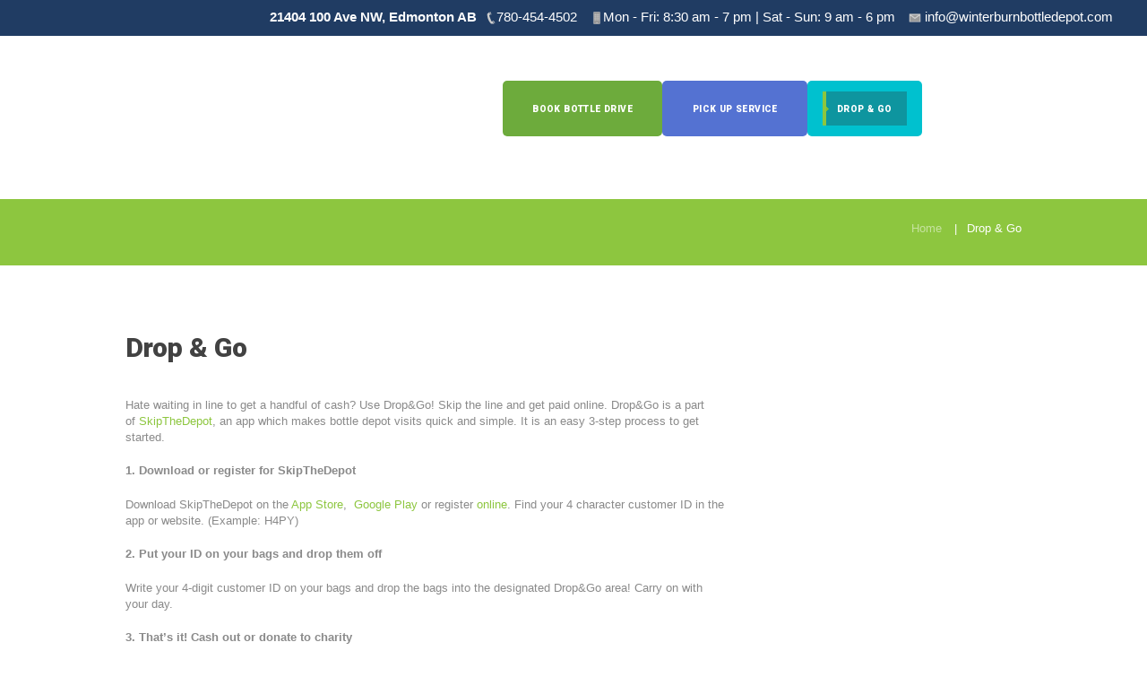

--- FILE ---
content_type: text/html; charset=UTF-8
request_url: https://winterburnbottledepot.com/drop-and-go/
body_size: 12901
content:
<!DOCTYPE html>
<html lang="en-US" class="scheme_original">
<head>
    <title>Drop &#038; Go &#8211; Winterburn Bottle Depot</title>
<meta name='robots' content='max-image-preview:large' />
	<style>img:is([sizes="auto" i], [sizes^="auto," i]) { contain-intrinsic-size: 3000px 1500px }</style>
	        <meta charset="UTF-8"/>
        <meta name="viewport"
              content="width=device-width, initial-scale=1, maximum-scale=1">
                <link rel="profile" href="http://gmpg.org/xfn/11"/>
        <link rel="pingback" href="https://winterburnbottledepot.com/xmlrpc.php"/>
                        <link rel="icon" type="image/x-icon" href="https://winterburnbottledepot.com/wp-content/themes/ecoenergy/skins/ecoenergy/images/favicon.ico" /><link rel='dns-prefetch' href='//fonts.googleapis.com' />
<link rel="alternate" type="application/rss+xml" title="Winterburn Bottle Depot &raquo; Feed" href="https://winterburnbottledepot.com/feed/" />
<link rel="alternate" type="application/rss+xml" title="Winterburn Bottle Depot &raquo; Comments Feed" href="https://winterburnbottledepot.com/comments/feed/" />
<script type="text/javascript">
/* <![CDATA[ */
window._wpemojiSettings = {"baseUrl":"https:\/\/s.w.org\/images\/core\/emoji\/15.1.0\/72x72\/","ext":".png","svgUrl":"https:\/\/s.w.org\/images\/core\/emoji\/15.1.0\/svg\/","svgExt":".svg","source":{"concatemoji":"https:\/\/winterburnbottledepot.com\/wp-includes\/js\/wp-emoji-release.min.js?ver=6.8.1"}};
/*! This file is auto-generated */
!function(i,n){var o,s,e;function c(e){try{var t={supportTests:e,timestamp:(new Date).valueOf()};sessionStorage.setItem(o,JSON.stringify(t))}catch(e){}}function p(e,t,n){e.clearRect(0,0,e.canvas.width,e.canvas.height),e.fillText(t,0,0);var t=new Uint32Array(e.getImageData(0,0,e.canvas.width,e.canvas.height).data),r=(e.clearRect(0,0,e.canvas.width,e.canvas.height),e.fillText(n,0,0),new Uint32Array(e.getImageData(0,0,e.canvas.width,e.canvas.height).data));return t.every(function(e,t){return e===r[t]})}function u(e,t,n){switch(t){case"flag":return n(e,"\ud83c\udff3\ufe0f\u200d\u26a7\ufe0f","\ud83c\udff3\ufe0f\u200b\u26a7\ufe0f")?!1:!n(e,"\ud83c\uddfa\ud83c\uddf3","\ud83c\uddfa\u200b\ud83c\uddf3")&&!n(e,"\ud83c\udff4\udb40\udc67\udb40\udc62\udb40\udc65\udb40\udc6e\udb40\udc67\udb40\udc7f","\ud83c\udff4\u200b\udb40\udc67\u200b\udb40\udc62\u200b\udb40\udc65\u200b\udb40\udc6e\u200b\udb40\udc67\u200b\udb40\udc7f");case"emoji":return!n(e,"\ud83d\udc26\u200d\ud83d\udd25","\ud83d\udc26\u200b\ud83d\udd25")}return!1}function f(e,t,n){var r="undefined"!=typeof WorkerGlobalScope&&self instanceof WorkerGlobalScope?new OffscreenCanvas(300,150):i.createElement("canvas"),a=r.getContext("2d",{willReadFrequently:!0}),o=(a.textBaseline="top",a.font="600 32px Arial",{});return e.forEach(function(e){o[e]=t(a,e,n)}),o}function t(e){var t=i.createElement("script");t.src=e,t.defer=!0,i.head.appendChild(t)}"undefined"!=typeof Promise&&(o="wpEmojiSettingsSupports",s=["flag","emoji"],n.supports={everything:!0,everythingExceptFlag:!0},e=new Promise(function(e){i.addEventListener("DOMContentLoaded",e,{once:!0})}),new Promise(function(t){var n=function(){try{var e=JSON.parse(sessionStorage.getItem(o));if("object"==typeof e&&"number"==typeof e.timestamp&&(new Date).valueOf()<e.timestamp+604800&&"object"==typeof e.supportTests)return e.supportTests}catch(e){}return null}();if(!n){if("undefined"!=typeof Worker&&"undefined"!=typeof OffscreenCanvas&&"undefined"!=typeof URL&&URL.createObjectURL&&"undefined"!=typeof Blob)try{var e="postMessage("+f.toString()+"("+[JSON.stringify(s),u.toString(),p.toString()].join(",")+"));",r=new Blob([e],{type:"text/javascript"}),a=new Worker(URL.createObjectURL(r),{name:"wpTestEmojiSupports"});return void(a.onmessage=function(e){c(n=e.data),a.terminate(),t(n)})}catch(e){}c(n=f(s,u,p))}t(n)}).then(function(e){for(var t in e)n.supports[t]=e[t],n.supports.everything=n.supports.everything&&n.supports[t],"flag"!==t&&(n.supports.everythingExceptFlag=n.supports.everythingExceptFlag&&n.supports[t]);n.supports.everythingExceptFlag=n.supports.everythingExceptFlag&&!n.supports.flag,n.DOMReady=!1,n.readyCallback=function(){n.DOMReady=!0}}).then(function(){return e}).then(function(){var e;n.supports.everything||(n.readyCallback(),(e=n.source||{}).concatemoji?t(e.concatemoji):e.wpemoji&&e.twemoji&&(t(e.twemoji),t(e.wpemoji)))}))}((window,document),window._wpemojiSettings);
/* ]]> */
</script>
<style id='wp-emoji-styles-inline-css' type='text/css'>

	img.wp-smiley, img.emoji {
		display: inline !important;
		border: none !important;
		box-shadow: none !important;
		height: 1em !important;
		width: 1em !important;
		margin: 0 0.07em !important;
		vertical-align: -0.1em !important;
		background: none !important;
		padding: 0 !important;
	}
</style>
<link rel='stylesheet' id='wp-block-library-css' href='https://winterburnbottledepot.com/wp-includes/css/dist/block-library/style.min.css?ver=6.8.1' type='text/css' media='all' />
<style id='classic-theme-styles-inline-css' type='text/css'>
/*! This file is auto-generated */
.wp-block-button__link{color:#fff;background-color:#32373c;border-radius:9999px;box-shadow:none;text-decoration:none;padding:calc(.667em + 2px) calc(1.333em + 2px);font-size:1.125em}.wp-block-file__button{background:#32373c;color:#fff;text-decoration:none}
</style>
<style id='global-styles-inline-css' type='text/css'>
:root{--wp--preset--aspect-ratio--square: 1;--wp--preset--aspect-ratio--4-3: 4/3;--wp--preset--aspect-ratio--3-4: 3/4;--wp--preset--aspect-ratio--3-2: 3/2;--wp--preset--aspect-ratio--2-3: 2/3;--wp--preset--aspect-ratio--16-9: 16/9;--wp--preset--aspect-ratio--9-16: 9/16;--wp--preset--color--black: #000000;--wp--preset--color--cyan-bluish-gray: #abb8c3;--wp--preset--color--white: #ffffff;--wp--preset--color--pale-pink: #f78da7;--wp--preset--color--vivid-red: #cf2e2e;--wp--preset--color--luminous-vivid-orange: #ff6900;--wp--preset--color--luminous-vivid-amber: #fcb900;--wp--preset--color--light-green-cyan: #7bdcb5;--wp--preset--color--vivid-green-cyan: #00d084;--wp--preset--color--pale-cyan-blue: #8ed1fc;--wp--preset--color--vivid-cyan-blue: #0693e3;--wp--preset--color--vivid-purple: #9b51e0;--wp--preset--gradient--vivid-cyan-blue-to-vivid-purple: linear-gradient(135deg,rgba(6,147,227,1) 0%,rgb(155,81,224) 100%);--wp--preset--gradient--light-green-cyan-to-vivid-green-cyan: linear-gradient(135deg,rgb(122,220,180) 0%,rgb(0,208,130) 100%);--wp--preset--gradient--luminous-vivid-amber-to-luminous-vivid-orange: linear-gradient(135deg,rgba(252,185,0,1) 0%,rgba(255,105,0,1) 100%);--wp--preset--gradient--luminous-vivid-orange-to-vivid-red: linear-gradient(135deg,rgba(255,105,0,1) 0%,rgb(207,46,46) 100%);--wp--preset--gradient--very-light-gray-to-cyan-bluish-gray: linear-gradient(135deg,rgb(238,238,238) 0%,rgb(169,184,195) 100%);--wp--preset--gradient--cool-to-warm-spectrum: linear-gradient(135deg,rgb(74,234,220) 0%,rgb(151,120,209) 20%,rgb(207,42,186) 40%,rgb(238,44,130) 60%,rgb(251,105,98) 80%,rgb(254,248,76) 100%);--wp--preset--gradient--blush-light-purple: linear-gradient(135deg,rgb(255,206,236) 0%,rgb(152,150,240) 100%);--wp--preset--gradient--blush-bordeaux: linear-gradient(135deg,rgb(254,205,165) 0%,rgb(254,45,45) 50%,rgb(107,0,62) 100%);--wp--preset--gradient--luminous-dusk: linear-gradient(135deg,rgb(255,203,112) 0%,rgb(199,81,192) 50%,rgb(65,88,208) 100%);--wp--preset--gradient--pale-ocean: linear-gradient(135deg,rgb(255,245,203) 0%,rgb(182,227,212) 50%,rgb(51,167,181) 100%);--wp--preset--gradient--electric-grass: linear-gradient(135deg,rgb(202,248,128) 0%,rgb(113,206,126) 100%);--wp--preset--gradient--midnight: linear-gradient(135deg,rgb(2,3,129) 0%,rgb(40,116,252) 100%);--wp--preset--font-size--small: 13px;--wp--preset--font-size--medium: 20px;--wp--preset--font-size--large: 36px;--wp--preset--font-size--x-large: 42px;--wp--preset--spacing--20: 0.44rem;--wp--preset--spacing--30: 0.67rem;--wp--preset--spacing--40: 1rem;--wp--preset--spacing--50: 1.5rem;--wp--preset--spacing--60: 2.25rem;--wp--preset--spacing--70: 3.38rem;--wp--preset--spacing--80: 5.06rem;--wp--preset--shadow--natural: 6px 6px 9px rgba(0, 0, 0, 0.2);--wp--preset--shadow--deep: 12px 12px 50px rgba(0, 0, 0, 0.4);--wp--preset--shadow--sharp: 6px 6px 0px rgba(0, 0, 0, 0.2);--wp--preset--shadow--outlined: 6px 6px 0px -3px rgba(255, 255, 255, 1), 6px 6px rgba(0, 0, 0, 1);--wp--preset--shadow--crisp: 6px 6px 0px rgba(0, 0, 0, 1);}:where(.is-layout-flex){gap: 0.5em;}:where(.is-layout-grid){gap: 0.5em;}body .is-layout-flex{display: flex;}.is-layout-flex{flex-wrap: wrap;align-items: center;}.is-layout-flex > :is(*, div){margin: 0;}body .is-layout-grid{display: grid;}.is-layout-grid > :is(*, div){margin: 0;}:where(.wp-block-columns.is-layout-flex){gap: 2em;}:where(.wp-block-columns.is-layout-grid){gap: 2em;}:where(.wp-block-post-template.is-layout-flex){gap: 1.25em;}:where(.wp-block-post-template.is-layout-grid){gap: 1.25em;}.has-black-color{color: var(--wp--preset--color--black) !important;}.has-cyan-bluish-gray-color{color: var(--wp--preset--color--cyan-bluish-gray) !important;}.has-white-color{color: var(--wp--preset--color--white) !important;}.has-pale-pink-color{color: var(--wp--preset--color--pale-pink) !important;}.has-vivid-red-color{color: var(--wp--preset--color--vivid-red) !important;}.has-luminous-vivid-orange-color{color: var(--wp--preset--color--luminous-vivid-orange) !important;}.has-luminous-vivid-amber-color{color: var(--wp--preset--color--luminous-vivid-amber) !important;}.has-light-green-cyan-color{color: var(--wp--preset--color--light-green-cyan) !important;}.has-vivid-green-cyan-color{color: var(--wp--preset--color--vivid-green-cyan) !important;}.has-pale-cyan-blue-color{color: var(--wp--preset--color--pale-cyan-blue) !important;}.has-vivid-cyan-blue-color{color: var(--wp--preset--color--vivid-cyan-blue) !important;}.has-vivid-purple-color{color: var(--wp--preset--color--vivid-purple) !important;}.has-black-background-color{background-color: var(--wp--preset--color--black) !important;}.has-cyan-bluish-gray-background-color{background-color: var(--wp--preset--color--cyan-bluish-gray) !important;}.has-white-background-color{background-color: var(--wp--preset--color--white) !important;}.has-pale-pink-background-color{background-color: var(--wp--preset--color--pale-pink) !important;}.has-vivid-red-background-color{background-color: var(--wp--preset--color--vivid-red) !important;}.has-luminous-vivid-orange-background-color{background-color: var(--wp--preset--color--luminous-vivid-orange) !important;}.has-luminous-vivid-amber-background-color{background-color: var(--wp--preset--color--luminous-vivid-amber) !important;}.has-light-green-cyan-background-color{background-color: var(--wp--preset--color--light-green-cyan) !important;}.has-vivid-green-cyan-background-color{background-color: var(--wp--preset--color--vivid-green-cyan) !important;}.has-pale-cyan-blue-background-color{background-color: var(--wp--preset--color--pale-cyan-blue) !important;}.has-vivid-cyan-blue-background-color{background-color: var(--wp--preset--color--vivid-cyan-blue) !important;}.has-vivid-purple-background-color{background-color: var(--wp--preset--color--vivid-purple) !important;}.has-black-border-color{border-color: var(--wp--preset--color--black) !important;}.has-cyan-bluish-gray-border-color{border-color: var(--wp--preset--color--cyan-bluish-gray) !important;}.has-white-border-color{border-color: var(--wp--preset--color--white) !important;}.has-pale-pink-border-color{border-color: var(--wp--preset--color--pale-pink) !important;}.has-vivid-red-border-color{border-color: var(--wp--preset--color--vivid-red) !important;}.has-luminous-vivid-orange-border-color{border-color: var(--wp--preset--color--luminous-vivid-orange) !important;}.has-luminous-vivid-amber-border-color{border-color: var(--wp--preset--color--luminous-vivid-amber) !important;}.has-light-green-cyan-border-color{border-color: var(--wp--preset--color--light-green-cyan) !important;}.has-vivid-green-cyan-border-color{border-color: var(--wp--preset--color--vivid-green-cyan) !important;}.has-pale-cyan-blue-border-color{border-color: var(--wp--preset--color--pale-cyan-blue) !important;}.has-vivid-cyan-blue-border-color{border-color: var(--wp--preset--color--vivid-cyan-blue) !important;}.has-vivid-purple-border-color{border-color: var(--wp--preset--color--vivid-purple) !important;}.has-vivid-cyan-blue-to-vivid-purple-gradient-background{background: var(--wp--preset--gradient--vivid-cyan-blue-to-vivid-purple) !important;}.has-light-green-cyan-to-vivid-green-cyan-gradient-background{background: var(--wp--preset--gradient--light-green-cyan-to-vivid-green-cyan) !important;}.has-luminous-vivid-amber-to-luminous-vivid-orange-gradient-background{background: var(--wp--preset--gradient--luminous-vivid-amber-to-luminous-vivid-orange) !important;}.has-luminous-vivid-orange-to-vivid-red-gradient-background{background: var(--wp--preset--gradient--luminous-vivid-orange-to-vivid-red) !important;}.has-very-light-gray-to-cyan-bluish-gray-gradient-background{background: var(--wp--preset--gradient--very-light-gray-to-cyan-bluish-gray) !important;}.has-cool-to-warm-spectrum-gradient-background{background: var(--wp--preset--gradient--cool-to-warm-spectrum) !important;}.has-blush-light-purple-gradient-background{background: var(--wp--preset--gradient--blush-light-purple) !important;}.has-blush-bordeaux-gradient-background{background: var(--wp--preset--gradient--blush-bordeaux) !important;}.has-luminous-dusk-gradient-background{background: var(--wp--preset--gradient--luminous-dusk) !important;}.has-pale-ocean-gradient-background{background: var(--wp--preset--gradient--pale-ocean) !important;}.has-electric-grass-gradient-background{background: var(--wp--preset--gradient--electric-grass) !important;}.has-midnight-gradient-background{background: var(--wp--preset--gradient--midnight) !important;}.has-small-font-size{font-size: var(--wp--preset--font-size--small) !important;}.has-medium-font-size{font-size: var(--wp--preset--font-size--medium) !important;}.has-large-font-size{font-size: var(--wp--preset--font-size--large) !important;}.has-x-large-font-size{font-size: var(--wp--preset--font-size--x-large) !important;}
:where(.wp-block-post-template.is-layout-flex){gap: 1.25em;}:where(.wp-block-post-template.is-layout-grid){gap: 1.25em;}
:where(.wp-block-columns.is-layout-flex){gap: 2em;}:where(.wp-block-columns.is-layout-grid){gap: 2em;}
:root :where(.wp-block-pullquote){font-size: 1.5em;line-height: 1.6;}
</style>
<link rel='stylesheet' id='essential-grid-plugin-settings-css' href='https://winterburnbottledepot.com/wp-content/plugins/essential-grid/public/assets/css/settings.css?ver=2.3' type='text/css' media='all' />
<link rel='stylesheet' id='tp-open-sans-css' href='https://fonts.googleapis.com/css?family=Open+Sans%3A300%2C400%2C600%2C700%2C800&#038;ver=6.8.1' type='text/css' media='all' />
<link rel='stylesheet' id='tp-raleway-css' href='https://fonts.googleapis.com/css?family=Raleway%3A100%2C200%2C300%2C400%2C500%2C600%2C700%2C800%2C900&#038;ver=6.8.1' type='text/css' media='all' />
<link rel='stylesheet' id='tp-droid-serif-css' href='https://fonts.googleapis.com/css?family=Droid+Serif%3A400%2C700&#038;ver=6.8.1' type='text/css' media='all' />
<link rel='stylesheet' id='tp-roboto-css' href='https://fonts.googleapis.com/css?family=Roboto%3A400%2C500%2C100%2C300%2C700%2C900&#038;ver=6.8.1' type='text/css' media='all' />
<link rel='stylesheet' id='tp-fontello-css' href='https://winterburnbottledepot.com/wp-content/plugins/essential-grid/public/assets/font/fontello/css/fontello.css?ver=2.3' type='text/css' media='all' />
<link rel='stylesheet' id='rs-plugin-settings-css' href='https://winterburnbottledepot.com/wp-content/plugins/revslider/public/assets/css/settings.css?ver=5.4.8' type='text/css' media='all' />
<style id='rs-plugin-settings-inline-css' type='text/css'>
.tp-caption a{color:#ff7302;text-shadow:none;-webkit-transition:all 0.2s ease-out;-moz-transition:all 0.2s ease-out;-o-transition:all 0.2s ease-out;-ms-transition:all 0.2s ease-out}.tp-caption a:hover{color:#ffa902}
</style>
<link rel='stylesheet' id='theme-font-Roboto-css' href='https://fonts.googleapis.com/css?family=Roboto:400,500,100,300,700,900&#038;subset=latin,latin-ext,cyrillic,cyrillic-ext' type='text/css' media='all' />
<link rel='stylesheet' id='theme-font-Roboto-Condensed-css' href='https://fonts.googleapis.com/css?family=Roboto+Condensed:400,300,700&#038;subset=latin,latin-ext,cyrillic,cyrillic-ext' type='text/css' media='all' />
<link rel='stylesheet' id='ecoenergy-fontello-style-css' href='https://winterburnbottledepot.com/wp-content/themes/ecoenergy/css/fontello/css/fontello.css' type='text/css' media='all' />
<link rel='stylesheet' id='ecoenergy-main-style-css' href='https://winterburnbottledepot.com/wp-content/themes/ecoenergy/style.css' type='text/css' media='all' />
<link rel='stylesheet' id='ecoenergy-animation-style-css' href='https://winterburnbottledepot.com/wp-content/themes/ecoenergy/fw/css/core.animation.css' type='text/css' media='all' />
<link rel='stylesheet' id='ecoenergy-shortcodes-style-css' href='https://winterburnbottledepot.com/wp-content/plugins/ecoenergy-utils/shortcodes/shortcodes.css' type='text/css' media='all' />
<link rel='stylesheet' id='ecoenergy-skin-style-css' href='https://winterburnbottledepot.com/wp-content/themes/ecoenergy/skins/ecoenergy/skin.css' type='text/css' media='all' />
<link rel='stylesheet' id='ecoenergy-custom-style-css' href='https://winterburnbottledepot.com/wp-content/themes/ecoenergy/fw/css/custom-style.css' type='text/css' media='all' />
<style id='ecoenergy-custom-style-inline-css' type='text/css'>
  .sidebar_outer_logo .logo_main,.top_panel_wrap .logo_main{height:50px} .contacts_wrap .logo img{height:30px}
</style>
<link rel='stylesheet' id='ecoenergy-responsive-style-css' href='https://winterburnbottledepot.com/wp-content/themes/ecoenergy/css/responsive.css' type='text/css' media='all' />
<link rel='stylesheet' id='theme-skin-responsive-style-css' href='https://winterburnbottledepot.com/wp-content/themes/ecoenergy/skins/ecoenergy/skin.responsive.css' type='text/css' media='all' />
<link rel='stylesheet' id='mediaelement-css' href='https://winterburnbottledepot.com/wp-includes/js/mediaelement/mediaelementplayer-legacy.min.css?ver=4.2.17' type='text/css' media='all' />
<link rel='stylesheet' id='wp-mediaelement-css' href='https://winterburnbottledepot.com/wp-includes/js/mediaelement/wp-mediaelement.min.css?ver=6.8.1' type='text/css' media='all' />
<style id='akismet-widget-style-inline-css' type='text/css'>

			.a-stats {
				--akismet-color-mid-green: #357b49;
				--akismet-color-white: #fff;
				--akismet-color-light-grey: #f6f7f7;

				max-width: 350px;
				width: auto;
			}

			.a-stats * {
				all: unset;
				box-sizing: border-box;
			}

			.a-stats strong {
				font-weight: 600;
			}

			.a-stats a.a-stats__link,
			.a-stats a.a-stats__link:visited,
			.a-stats a.a-stats__link:active {
				background: var(--akismet-color-mid-green);
				border: none;
				box-shadow: none;
				border-radius: 8px;
				color: var(--akismet-color-white);
				cursor: pointer;
				display: block;
				font-family: -apple-system, BlinkMacSystemFont, 'Segoe UI', 'Roboto', 'Oxygen-Sans', 'Ubuntu', 'Cantarell', 'Helvetica Neue', sans-serif;
				font-weight: 500;
				padding: 12px;
				text-align: center;
				text-decoration: none;
				transition: all 0.2s ease;
			}

			/* Extra specificity to deal with TwentyTwentyOne focus style */
			.widget .a-stats a.a-stats__link:focus {
				background: var(--akismet-color-mid-green);
				color: var(--akismet-color-white);
				text-decoration: none;
			}

			.a-stats a.a-stats__link:hover {
				filter: brightness(110%);
				box-shadow: 0 4px 12px rgba(0, 0, 0, 0.06), 0 0 2px rgba(0, 0, 0, 0.16);
			}

			.a-stats .count {
				color: var(--akismet-color-white);
				display: block;
				font-size: 1.5em;
				line-height: 1.4;
				padding: 0 13px;
				white-space: nowrap;
			}
		
</style>
<link rel='stylesheet' id='js_composer_front-css' href='https://winterburnbottledepot.com/wp-content/plugins/js_composer/assets/css/js_composer.min.css?ver=8.4.1' type='text/css' media='all' />
<link rel='stylesheet' id='js_composer_custom_css-css' href='//winterburnbottledepot.com/wp-content/uploads/js_composer/custom.css?ver=8.4.1' type='text/css' media='all' />
<script type="text/javascript" src="https://winterburnbottledepot.com/wp-includes/js/jquery/jquery.min.js?ver=3.7.1" id="jquery-core-js"></script>
<script type="text/javascript" src="https://winterburnbottledepot.com/wp-includes/js/jquery/jquery-migrate.min.js?ver=3.4.1" id="jquery-migrate-js"></script>
<script type="text/javascript" src="https://winterburnbottledepot.com/wp-content/plugins/essential-grid/public/assets/js/jquery.esgbox.min.js?ver=2.3" id="themepunchboxext-js"></script>
<script type="text/javascript" src="https://winterburnbottledepot.com/wp-content/plugins/essential-grid/public/assets/js/jquery.themepunch.tools.min.js?ver=2.3" id="tp-tools-js"></script>
<script type="text/javascript" src="https://winterburnbottledepot.com/wp-content/plugins/revslider/public/assets/js/jquery.themepunch.revolution.min.js?ver=5.4.8" id="revmin-js"></script>
<script type="text/javascript" src="https://winterburnbottledepot.com/wp-content/themes/ecoenergy/fw/js/modernizr.js" id="ecoenergy-core-modernizr-script-js"></script>
<script></script><link rel="https://api.w.org/" href="https://winterburnbottledepot.com/wp-json/" /><link rel="alternate" title="JSON" type="application/json" href="https://winterburnbottledepot.com/wp-json/wp/v2/pages/1473" /><link rel="EditURI" type="application/rsd+xml" title="RSD" href="https://winterburnbottledepot.com/xmlrpc.php?rsd" />
<meta name="generator" content="WordPress 6.8.1" />
<link rel="canonical" href="https://winterburnbottledepot.com/drop-and-go/" />
<link rel='shortlink' href='https://winterburnbottledepot.com/?p=1473' />
<link rel="alternate" title="oEmbed (JSON)" type="application/json+oembed" href="https://winterburnbottledepot.com/wp-json/oembed/1.0/embed?url=https%3A%2F%2Fwinterburnbottledepot.com%2Fdrop-and-go%2F" />
<link rel="alternate" title="oEmbed (XML)" type="text/xml+oembed" href="https://winterburnbottledepot.com/wp-json/oembed/1.0/embed?url=https%3A%2F%2Fwinterburnbottledepot.com%2Fdrop-and-go%2F&#038;format=xml" />
		<script type="text/javascript">
			var ajaxRevslider;
			
			jQuery(document).ready(function() {
				// CUSTOM AJAX CONTENT LOADING FUNCTION
				ajaxRevslider = function(obj) {
				
					// obj.type : Post Type
					// obj.id : ID of Content to Load
					// obj.aspectratio : The Aspect Ratio of the Container / Media
					// obj.selector : The Container Selector where the Content of Ajax will be injected. It is done via the Essential Grid on Return of Content
					
					var content = "";

					data = {};
					
					data.action = 'revslider_ajax_call_front';
					data.client_action = 'get_slider_html';
					data.token = '6674659cdb';
					data.type = obj.type;
					data.id = obj.id;
					data.aspectratio = obj.aspectratio;
					
					// SYNC AJAX REQUEST
					jQuery.ajax({
						type:"post",
						url:"https://winterburnbottledepot.com/wp-admin/admin-ajax.php",
						dataType: 'json',
						data:data,
						async:false,
						success: function(ret, textStatus, XMLHttpRequest) {
							if(ret.success == true)
								content = ret.data;								
						},
						error: function(e) {
							console.log(e);
						}
					});
					
					 // FIRST RETURN THE CONTENT WHEN IT IS LOADED !!
					 return content;						 
				};
				
				// CUSTOM AJAX FUNCTION TO REMOVE THE SLIDER
				var ajaxRemoveRevslider = function(obj) {
					return jQuery(obj.selector+" .rev_slider").revkill();
				};

				// EXTEND THE AJAX CONTENT LOADING TYPES WITH TYPE AND FUNCTION
				var extendessential = setInterval(function() {
					if (jQuery.fn.tpessential != undefined) {
						clearInterval(extendessential);
						if(typeof(jQuery.fn.tpessential.defaults) !== 'undefined') {
							jQuery.fn.tpessential.defaults.ajaxTypes.push({type:"revslider",func:ajaxRevslider,killfunc:ajaxRemoveRevslider,openAnimationSpeed:0.3});   
							// type:  Name of the Post to load via Ajax into the Essential Grid Ajax Container
							// func: the Function Name which is Called once the Item with the Post Type has been clicked
							// killfunc: function to kill in case the Ajax Window going to be removed (before Remove function !
							// openAnimationSpeed: how quick the Ajax Content window should be animated (default is 0.3)
						}
					}
				},30);
			});
		</script>
		<style media="screen" type="text/css">
#scb-wrapper ul,#scb-wrapper li,#scb-wrapper a, #scb-wrapper a span {display:inline;margin:0;padding:0;font-family:sans-serif;font-size:0.96em;line-height:1;} #scb-wrapper ul:after,#scb-wrapper li:after {display:inline;} #scb-wrapper li {margin:0 .5em;} #scb-wrapper img {display:inline;vertical-align:middle;margin:0;padding:0;border:0 none;width:14px;height:14px;} #scb-wrapper .scb-email {padding-right:1em;} #scb-wrapper .scb-email a span, #scb-wrapper .scb-sms a span, #scb-wrapper .scb-whatsapp a span, #scb-wrapper .scb-wechat a span, #scb-wrapper .scb-messenger a span, #scb-wrapper .scb-telegram a span {margin: 0 .3em;} #scb-wrapper li a span {white-space:nowrap;}
#scb-wrapper.scb-fixed {position:fixed;top:0;left:0;z-index:2147483647;width:100%;}
@media screen and (max-width:320px) {#scb-wrapper {display:none;}}
@media screen and (max-width:480px) {#scb-wrapper #scb-directs li {margin-bottom:.5em;display:block;} #scb-wrapper ul {display:block;}} #scb-wrapper #scb-directs a {white-space:nowrap;}
@media screen and (max-width:480px) {#scb-wrapper #scb-directs {margin-bottom:.5em;} #scb-wrapper ul {display:block;}}
#scb-wrapper { padding: 11px 11px; background-color: rgba( 32, 60, 99, 1.000 ); color: #ffffff; text-align: right; box-shadow: 0 1px 6px 3px #ccc; } 
#scb-wrapper h2 { display: inline; margin: 0; padding: 0; font: normal normal bold 15px/1 sans-serif;  color: #ffffff; }
#scb-wrapper h2::before, h2::after { display: none; }
@media screen and (max-width: 768px) { #scb-wrapper h2 { display: none; } }
#scb-wrapper a { color: #ffffff; } 
#scb-wrapper h2, #scb-wrapper ul, #scb-wrapper li, #scb-wrapper a, #scb-wrapper a span { font-size: 15px; } 
</style>
<style media="print" type="text/css">#scb-wrapper { display:none; }</style><meta name="generator" content="Powered by WPBakery Page Builder - drag and drop page builder for WordPress."/>
<style data-type="vc_custom-css">#_pan {
    margin: 20px !important; /* Adjust the value as needed */
    position: relative !important;
    z-index: 999 !important;
    background-color: #fff !important; /* Optional: Add background if needed */
    padding: 10px !important; /* Optional: Add padding if needed */
}
/* Hide post titles with both classes */
.post_title.entry-title {
    display: none !important;
}</style><meta name="generator" content="Powered by Slider Revolution 5.4.8 - responsive, Mobile-Friendly Slider Plugin for WordPress with comfortable drag and drop interface." />
<script type="text/javascript">function setREVStartSize(e){									
						try{ e.c=jQuery(e.c);var i=jQuery(window).width(),t=9999,r=0,n=0,l=0,f=0,s=0,h=0;
							if(e.responsiveLevels&&(jQuery.each(e.responsiveLevels,function(e,f){f>i&&(t=r=f,l=e),i>f&&f>r&&(r=f,n=e)}),t>r&&(l=n)),f=e.gridheight[l]||e.gridheight[0]||e.gridheight,s=e.gridwidth[l]||e.gridwidth[0]||e.gridwidth,h=i/s,h=h>1?1:h,f=Math.round(h*f),"fullscreen"==e.sliderLayout){var u=(e.c.width(),jQuery(window).height());if(void 0!=e.fullScreenOffsetContainer){var c=e.fullScreenOffsetContainer.split(",");if (c) jQuery.each(c,function(e,i){u=jQuery(i).length>0?u-jQuery(i).outerHeight(!0):u}),e.fullScreenOffset.split("%").length>1&&void 0!=e.fullScreenOffset&&e.fullScreenOffset.length>0?u-=jQuery(window).height()*parseInt(e.fullScreenOffset,0)/100:void 0!=e.fullScreenOffset&&e.fullScreenOffset.length>0&&(u-=parseInt(e.fullScreenOffset,0))}f=u}else void 0!=e.minHeight&&f<e.minHeight&&(f=e.minHeight);e.c.closest(".rev_slider_wrapper").css({height:f})					
						}catch(d){console.log("Failure at Presize of Slider:"+d)}						
					};</script>
		<style type="text/css" id="wp-custom-css">
			.scheme_original .top_panel_inner_style_5 .menu_main_responsive_button, .scheme_original .top_panel_inner_style_6 .menu_main_responsive_button, .scheme_original .top_panel_inner_style_7 .menu_main_responsive_button {
    font-size: 20px;
}
/* Force pointer events and override theme JS */
.ltx_button {
    pointer-events: auto !important;
    position: relative;
    z-index: 9999;
}

/* Disable theme's click interceptors */
.ltx_button::after, 
.ltx-bg-overlay {
    display: none !important;
}		</style>
		<style type="text/css" data-type="vc_shortcodes-custom-css">.vc_custom_1749900970701{margin-top: 50px !important;}</style><noscript><style> .wpb_animate_when_almost_visible { opacity: 1; }</style></noscript></head>

<body class="wp-singular page-template-default page page-id-1473 wp-theme-ecoenergy ecoenergy_body body_style_wide body_filled theme_skin_ecoenergy article_style_stretch layout_single-standard template_single-standard top_panel_show top_panel_above sidebar_show sidebar_right sidebar_outer_hide wpb-js-composer js-comp-ver-8.4.1 vc_responsive"><div id="scb-wrapper"><h2>21404 100 Ave NW, Edmonton AB</h2><ul id="scb-directs"><li class="scb-phone"><a rel="nofollow" href="tel:7804544502"><img src="https://winterburnbottledepot.com/wp-content/plugins/speed-contact-bar/public/assets/images/phone_bright.svg" width="14" height="14" alt="Phone Number" /><span>780-454-4502</span></a></li><li class="scb-cellphone"><a rel="nofollow" href="tel:666374830267767"><img src="https://winterburnbottledepot.com/wp-content/plugins/speed-contact-bar/public/assets/images/cellphone_bright.svg" width="14" height="14" alt="Cell Phone Number" /><span>Mon - Fri: 8:30 am - 7 pm | Sat - Sun: 9 am - 6 pm</span></a></li><li class="scb-email"><a rel="nofollow" href="mailto:&#105;&#110;fo&#064;&#119;int&#101;&#114;bu&#114;n&#098;o&#116;&#116;&#108;e&#100;e&#112;o&#116;&#046;&#099;&#111;&#109;"><img src="https://winterburnbottledepot.com/wp-content/plugins/speed-contact-bar/public/assets/images/email_bright.svg" width="14" height="14" alt="Email" /><span>&#105;&#110;fo&#064;&#119;int&#101;&#114;bu&#114;n&#098;o&#116;&#116;&#108;e&#100;e&#112;o&#116;&#046;&#099;&#111;&#109;</span></a></li></ul></div>


<a id="toc_home" class="sc_anchor" title="Home" data-description="&lt;i&gt;Return to Home&lt;/i&gt; - &lt;br&gt;navigate to home page of the site" data-icon="icon-home" data-url="https://winterburnbottledepot.com/" data-separator="yes"></a><a id="toc_top" class="sc_anchor" title="To Top" data-description="&lt;i&gt;Back to top&lt;/i&gt; - &lt;br&gt;scroll to top of the page" data-icon="icon-double-up" data-url="" data-separator="yes"></a>

    
    
    <div class="body_wrap">

        
        <div class="page_wrap">

            
		<div class="top_panel_fixed_wrap"></div>

		<header class="top_panel_wrap top_panel_style_6 scheme_original normal_bg">
			<div class="top_panel_wrap_inner top_panel_inner_style_6 top_panel_position_above">

			<div class="top_panel_middle" >
				<div class="content_wrap">
					<div class="columns_wrap columns_fluid"><div
						class="column-1_3 contact_logo">
												<div class="logo">
						<a href="https://winterburnbottledepot.com/"><br><div class="logo_slogan">At Winterburn Bottle Depot, we take pride in contributing to the health of our environment. Our experienced and friendly staff will sort and count all of your containers and provide you with an accurate refund and a detailed receipt.</div></a>
					</div>
						</div><div 
						class="column-2_3 menu_main_wrap">
							<a href="#" class="menu_main_responsive_button icon-menu"></a>
							<nav class="menu_main_nav_area">
								<ul id="menu_main" class="menu_main_nav"><li id="menu-item-1086" class="vc_general vc_btn3 vc_btn3-size-sm vc_btn3-shape-rounded vc_btn3-style-flat vc_btn3-color-green menu-item menu-item-type-post_type menu-item-object-page menu-item-1086"><a href="https://winterburnbottledepot.com/bottle-drives/">Book Bottle Drive</a></li>
<li id="menu-item-1087" class="vc_general vc_btn3 vc_btn3-size-sm vc_btn3-shape-rounded vc_btn3-style-flat vc_btn3-color-blue menu-item menu-item-type-post_type menu-item-object-page menu-item-1087"><a href="https://winterburnbottledepot.com/pick-up-service/">Pick Up Service</a></li>
<li id="menu-item-1501" class="vc_general vc_btn3 vc_btn3-size-sm vc_btn3-shape-rounded vc_btn3-style-flat vc_btn3-color-turquoise menu-item menu-item-type-post_type menu-item-object-page current-menu-item page_item page-item-1473 current_page_item menu-item-1501"><a href="https://winterburnbottledepot.com/drop-and-go/" aria-current="page">Drop &#038; Go</a></li>
<li id="menu-item-1521" class="menu-item menu-item-type-custom menu-item-object-custom menu-item-has-children menu-item-1521"><a href="#">Menu</a>
<ul class="sub-menu">
	<li id="menu-item-1094" class="menu-item menu-item-type-post_type menu-item-object-page menu-item-1094"><a href="https://winterburnbottledepot.com/contact-us/">Contact</a></li>
	<li id="menu-item-1095" class="menu-item menu-item-type-post_type menu-item-object-page menu-item-1095"><a href="https://winterburnbottledepot.com/refund-amounts/">Refund Amounts</a></li>
	<li id="menu-item-1097" class="menu-item menu-item-type-post_type menu-item-object-page menu-item-has-children menu-item-1097"><a href="https://winterburnbottledepot.com/charities-donations/">Charities</a>
	<ul class="sub-menu">
		<li id="menu-item-1396" class="menu-item menu-item-type-post_type menu-item-object-page menu-item-1396"><a href="https://winterburnbottledepot.com/charities-donations/">Charities &#038; Donations</a></li>
		<li id="menu-item-1392" class="menu-item menu-item-type-post_type menu-item-object-page menu-item-1392"><a href="https://winterburnbottledepot.com/bottles-for-the-brave/">Bottles for the Brave</a></li>
	</ul>
</li>
	<li id="menu-item-1096" class="menu-item menu-item-type-post_type menu-item-object-page menu-item-1096"><a href="https://winterburnbottledepot.com/recycling-tips-links/">Recycling Tips</a></li>
	<li id="menu-item-1458" class="menu-item menu-item-type-post_type menu-item-object-page menu-item-1458"><a href="https://winterburnbottledepot.com/photos/">Photos</a></li>
</ul>
</li>
</ul>							</nav>
							<div class="search_wrap search_style_regular search_state_closed search_ajax top_panel_icon">
						<div class="search_form_wrap">
							<form role="search" method="get" class="search_form" action="https://winterburnbottledepot.com/">
								<button type="submit" class="search_submit icon-search" title="Open search"></button>
								<input type="text" class="search_field" placeholder="Search" value="" name="s" />
							</form>
						</div>
						<div class="search_results widget_area scheme_original"><a class="search_results_close icon-cancel"></a><div class="search_results_content"></div></div>
				</div>						</div>
					</div>
				</div>
			</div>

			</div>
		</header>

		                <div class="top_panel_title top_panel_style_6  breadcrumbs_present scheme_original">
                    <div class="top_panel_title_inner top_panel_inner_style_6  breadcrumbs_present_inner">
                        <div class="content_wrap">
                                                                                        <div class="breadcrumbs">
                                    <a class="breadcrumbs_item home" href="https://winterburnbottledepot.com/">Home</a><span class="breadcrumbs_delimiter"></span><span class="breadcrumbs_item current">Drop &#038; Go</span>                                </div>
                                                    </div>
                    </div>
                </div>
                
            <div class="page_content_wrap page_paddings_yes">


<div class="content_wrap">
<div class="content">
<article class="itemscope post_item post_item_single post_featured_default post_format_standard post-1473 page type-page status-publish hentry" itemscope itemtype="http://schema.org/Article">			<h1 itemprop="headline" class="post_title entry-title">Drop &#038; Go</h1>
					<h1 itemprop="headline" class="post_title entry-title"><span class="post_icon icon-book-open"></span>Drop &#038; Go</h1>
			
<section class="post_content" itemprop="articleBody"><div class="wpb-content-wrapper"><div class="vc_row wpb_row vc_row-fluid"><div class="wpb_column vc_column_container vc_col-sm-12"><div class="vc_column-inner"><div class="wpb_wrapper">
	<div class="wpb_text_column wpb_content_element" >
		<div class="wpb_wrapper">
			<h3>Drop &amp; Go</h3>
<p><span class="x-el x-el-span c1-7d c1-7e c1-b c1-c c1-d c1-e c1-f c1-g x-d-ux">Hate waiting in line to get a handful of cash? Use Drop&amp;Go! Skip the line and get paid online. Drop&amp;Go is a part of&nbsp;<a class="x-el x-el-a c1-1t c1-1u c1-7c c1-1w c1-1x c1-2n c1-1y c1-79 c1-b c1-2o c1-26 c1-2p c1-28 x-d-ux" href="https://skipthedepot.com/" target="_blank" rel="noopener noreferrer">SkipTheDepot</a>, an app which makes bottle depot visits quick and simple. It is an easy 3-step process to get started.</span></p>
<p><strong><span class="x-el x-el-span c1-7d c1-7e c1-b c1-c c1-d c1-e c1-f c1-g x-d-ux"><span class="x-el x-el-span c1-1 c1-2 c1-79 c1-b c1-3z x-d-ux">1. Download or register for SkipTheDepot</span></span></strong></p>
<p><span class="x-el x-el-span c1-7d c1-7e c1-b c1-c c1-d c1-e c1-f c1-g x-d-ux">Download SkipTheDepot on the&nbsp;<a class="x-el x-el-a c1-1t c1-1u c1-7c c1-1w c1-1x c1-2n c1-1y c1-79 c1-b c1-2o c1-26 c1-2p c1-28 x-d-ux" href="https://apps.apple.com/ca/app/skipthedepot/id1359990960" target="_blank" rel="noopener noreferrer">App Store</a>, &nbsp;<a class="x-el x-el-a c1-1t c1-1u c1-7c c1-1w c1-1x c1-2n c1-1y c1-79 c1-b c1-2o c1-26 c1-2p c1-28 x-d-ux" href="https://play.google.com/store/apps/details?id=com.skipthedepot.app&amp;hl=en_CA" target="_blank" rel="noopener noreferrer">Google Play</a>&nbsp;or register&nbsp;<a class="x-el x-el-a c1-1t c1-1u c1-7c c1-1w c1-1x c1-2n c1-1y c1-79 c1-b c1-2o c1-26 c1-2p c1-28 x-d-ux" href="https://app.skipthedepot.com/register" target="_blank" rel="noopener noreferrer">online</a>. Find your 4 character customer ID in the app or website. (Example:&nbsp;<span class="x-el x-el-span c1-1 c1-2 c1-79 c1-b c1-3z x-d-ux">H4PY)</span></span></p>
<p><strong><span class="x-el x-el-span c1-7d c1-7e c1-b c1-c c1-d c1-e c1-f c1-g x-d-ux"><span class="x-el x-el-span c1-1 c1-2 c1-79 c1-b c1-3z x-d-ux">2. Put your ID on your bags and drop them off</span></span></strong></p>
<p><span class="x-el x-el-span c1-7d c1-7e c1-b c1-c c1-d c1-e c1-f c1-g x-d-ux">Write your 4-digit customer ID on your bags and drop the bags into the designated Drop&amp;Go area! Carry on with your day.</span></p>
<p><strong><span class="x-el x-el-span c1-7d c1-7e c1-b c1-c c1-d c1-e c1-f c1-g x-d-ux"><span class="x-el x-el-span c1-1 c1-2 c1-79 c1-b c1-3z x-d-ux">3. That’s it! Cash out or donate to charity</span></span></strong></p>
<p><span class="x-el x-el-span c1-7d c1-7e c1-b c1-c c1-d c1-e c1-f c1-g x-d-ux">We will count your bags and credit your account within 48 hours after pickup. We even show you what we counted! You can cash out via Interac e-Transfer or donate your refunds to a local charity!</span></p>

		</div>
	</div>
</div></div></div></div><div class="vc_row wpb_row vc_row-fluid vc_custom_1749900970701"><div class="wpb_column vc_column_container vc_col-sm-6"><div class="vc_column-inner"><div class="wpb_wrapper"><figure class="sc_image  sc_image_shape_square" style="````"><a href="https://app.skipthedepot.com/register"><img decoding="async" src="https://winterburnbottledepot.com/wp-content/uploads/2025/06/drop_and_go_pickup_button.png" alt="" /></a></figure></div></div></div><div class="wpb_column vc_column_container vc_col-sm-6"><div class="vc_column-inner"><div class="wpb_wrapper"><figure class="sc_image  sc_image_shape_square"><img decoding="async" src="https://winterburnbottledepot.com/wp-content/uploads/2025/06/recycle-tips-homepage.jpg" alt="" /></figure></div></div></div></div>
</div>
				</section> <!-- </section> class="post_content" itemprop="articleBody"> -->	<section class="related_wrap related_wrap_empty"></section>
	
			</article> <!-- </article> class="itemscope post_item post_item_single post_featured_default post_format_standard post-1473 page type-page status-publish hentry" itemscope itemtype="http://schema.org/Article"> -->
		</div> <!-- </div> class="content"> -->
	</div> <!-- </div> class="content_wrap"> -->
			</div>		<!-- </.page_content_wrap> -->

			                <div class="custom_area_wrap">
                    <div class="custom_area_inner">
                        <div class="content_wrap">
                                                    </div>
                    </div>
                </div>
            				<div class="copyright_wrap copyright_style_socials  scheme_original">
					<div class="copyright_wrap_inner">
						<div class="content_wrap">
							                            <div class="copyright_text"><a class="ancora" href="http://ancorathemes.com/" target="_blank">Ancora</a> © 2025 All Rights Reserved</div>
						</div>
					</div>
				</div>
			
		</div>	<!-- /.page_wrap -->

	</div>		<!-- /.body_wrap -->

	

<a href="#" class="scroll_to_top icon-up" title="Scroll to top"></a>

<div class="custom_html_section">
</div>


<script type="speculationrules">
{"prefetch":[{"source":"document","where":{"and":[{"href_matches":"\/*"},{"not":{"href_matches":["\/wp-*.php","\/wp-admin\/*","\/wp-content\/uploads\/*","\/wp-content\/*","\/wp-content\/plugins\/*","\/wp-content\/themes\/ecoenergy\/*","\/*\\?(.+)"]}},{"not":{"selector_matches":"a[rel~=\"nofollow\"]"}},{"not":{"selector_matches":".no-prefetch, .no-prefetch a"}}]},"eagerness":"conservative"}]}
</script>
<link rel='stylesheet' id='ecoenergy-messages-style-css' href='https://winterburnbottledepot.com/wp-content/themes/ecoenergy/fw/js/core.messages/core.messages.css' type='text/css' media='all' />
<link rel='stylesheet' id='ecoenergy-prettyphoto-style-css' href='https://winterburnbottledepot.com/wp-content/themes/ecoenergy/fw/js/prettyphoto/css/prettyPhoto.css' type='text/css' media='all' />
<script type="text/javascript" id="trx_utils-js-extra">
/* <![CDATA[ */
var TRX_UTILS_STORAGE = {"ajax_url":"https:\/\/winterburnbottledepot.com\/wp-admin\/admin-ajax.php","ajax_nonce":"23d3cf3071","site_url":"https:\/\/winterburnbottledepot.com","user_logged_in":"0","email_mask":"^([a-zA-Z0-9_\\-]+\\.)*[a-zA-Z0-9_\\-]+@[a-z0-9_\\-]+(\\.[a-z0-9_\\-]+)*\\.[a-z]{2,6}$","msg_ajax_error":"Invalid server answer!","msg_error_global":"Invalid field's value!","msg_name_empty":"The name can't be empty","msg_email_empty":"Too short (or empty) email address","msg_email_not_valid":"E-mail address is invalid","msg_text_empty":"The message text can't be empty","msg_send_complete":"Send message complete!","msg_send_error":"Transmit failed!","login_via_ajax":"1","msg_login_empty":"The Login field can't be empty","msg_login_long":"The Login field is too long","msg_password_empty":"The password can't be empty and shorter then 4 characters","msg_password_long":"The password is too long","msg_login_success":"Login success! The page will be reloaded in 3 sec.","msg_login_error":"Login failed!","msg_not_agree":"Please, read and check 'Terms and Conditions'","msg_email_long":"E-mail address is too long","msg_password_not_equal":"The passwords in both fields are not equal","msg_registration_success":"Registration success! Please log in!","msg_registration_error":"Registration failed!"};
/* ]]> */
</script>
<script type="text/javascript" src="https://winterburnbottledepot.com/wp-content/plugins/ecoenergy-utils/js/trx_utils.js" id="trx_utils-js"></script>
<script type="text/javascript" src="https://winterburnbottledepot.com/wp-content/themes/ecoenergy/fw/js/superfish.min.js" id="superfish-js"></script>
<script type="text/javascript" src="https://winterburnbottledepot.com/wp-content/themes/ecoenergy/fw/js/jquery.slidemenu.js" id="ecoenergy-slidemenu-script-js"></script>
<script type="text/javascript" src="https://winterburnbottledepot.com/wp-content/themes/ecoenergy/fw/js/core.utils.js" id="ecoenergy-core-utils-script-js"></script>
<script type="text/javascript" id="ecoenergy-core-init-script-js-extra">
/* <![CDATA[ */
var ECOENERGY_GLOBALS = {"theme_font":"Arial","theme_skin_color":"#424242","theme_skin_bg_color":"#ffffff","strings":{"ajax_error":"Invalid server answer","bookmark_add":"Add the bookmark","bookmark_added":"Current page has been successfully added to the bookmarks. You can see it in the right panel on the tab &#039;Bookmarks&#039;","bookmark_del":"Delete this bookmark","bookmark_title":"Enter bookmark title","bookmark_exists":"Current page already exists in the bookmarks list","search_error":"Error occurs in AJAX search! Please, type your query and press search icon for the traditional search way.","email_confirm":"On the e-mail address &quot;%s&quot; we sent a confirmation email. Please, open it and click on the link.","reviews_vote":"Thanks for your vote! New average rating is:","reviews_error":"Error saving your vote! Please, try again later.","error_like":"Error saving your like! Please, try again later.","error_global":"Global error text","name_empty":"The name can&#039;t be empty","name_long":"Too long name","email_empty":"Too short (or empty) email address","email_long":"Too long email address","email_not_valid":"Invalid email address","subject_empty":"The subject can&#039;t be empty","subject_long":"Too long subject","text_empty":"The message text can&#039;t be empty","text_long":"Too long message text","send_complete":"Send message complete!","send_error":"Transmit failed!","login_empty":"The Login field can&#039;t be empty","login_long":"Too long login field","login_success":"Login success! The page will be reloaded in 3 sec.","login_failed":"Login failed!","password_empty":"The password can&#039;t be empty and shorter then 4 characters","password_long":"Too long password","password_not_equal":"The passwords in both fields are not equal","registration_success":"Registration success! Please log in!","registration_failed":"Registration failed!","geocode_error":"Geocode was not successful for the following reason:","googlemap_not_avail":"Google map API not available!","editor_save_success":"Post content saved!","editor_save_error":"Error saving post data!","editor_delete_post":"You really want to delete the current post?","editor_delete_post_header":"Delete post","editor_delete_success":"Post deleted!","editor_delete_error":"Error deleting post!","editor_caption_cancel":"Cancel","editor_caption_close":"Close"},"ajax_url":"https:\/\/winterburnbottledepot.com\/wp-admin\/admin-ajax.php","ajax_nonce":"23d3cf3071","ajax_nonce_editor":"a842daee97","use_ajax_views_counter":"","site_url":"https:\/\/winterburnbottledepot.com","vc_edit_mode":"","theme_skin":"ecoenergy","slider_height":"100","system_message":{"message":"","status":"","header":""},"user_logged_in":"","toc_menu":"float","toc_menu_home":"1","toc_menu_top":"1","menu_fixed":"1","menu_relayout":"960","menu_responsive":"767","menu_slider":"1","demo_time":"0","media_elements_enabled":"1","ajax_search_enabled":"1","ajax_search_min_length":"3","ajax_search_delay":"200","css_animation":"1","menu_animation_in":"fadeIn","menu_animation_out":"fadeOutDown","popup_engine":"pretty","email_mask":"^([a-zA-Z0-9_\\-]+\\.)*[a-zA-Z0-9_\\-]+@[a-z0-9_\\-]+(\\.[a-z0-9_\\-]+)*\\.[a-z]{2,6}$","contacts_maxlength":"1000","comments_maxlength":"1000","remember_visitors_settings":"","admin_mode":"","isotope_resize_delta":"0.3","error_message_box":null,"viewmore_busy":"","video_resize_inited":"","top_panel_height":"0"};
/* ]]> */
</script>
<script type="text/javascript" src="https://winterburnbottledepot.com/wp-content/themes/ecoenergy/fw/js/core.init.js" id="ecoenergy-core-init-script-js"></script>
<script type="text/javascript" id="mediaelement-core-js-before">
/* <![CDATA[ */
var mejsL10n = {"language":"en","strings":{"mejs.download-file":"Download File","mejs.install-flash":"You are using a browser that does not have Flash player enabled or installed. Please turn on your Flash player plugin or download the latest version from https:\/\/get.adobe.com\/flashplayer\/","mejs.fullscreen":"Fullscreen","mejs.play":"Play","mejs.pause":"Pause","mejs.time-slider":"Time Slider","mejs.time-help-text":"Use Left\/Right Arrow keys to advance one second, Up\/Down arrows to advance ten seconds.","mejs.live-broadcast":"Live Broadcast","mejs.volume-help-text":"Use Up\/Down Arrow keys to increase or decrease volume.","mejs.unmute":"Unmute","mejs.mute":"Mute","mejs.volume-slider":"Volume Slider","mejs.video-player":"Video Player","mejs.audio-player":"Audio Player","mejs.captions-subtitles":"Captions\/Subtitles","mejs.captions-chapters":"Chapters","mejs.none":"None","mejs.afrikaans":"Afrikaans","mejs.albanian":"Albanian","mejs.arabic":"Arabic","mejs.belarusian":"Belarusian","mejs.bulgarian":"Bulgarian","mejs.catalan":"Catalan","mejs.chinese":"Chinese","mejs.chinese-simplified":"Chinese (Simplified)","mejs.chinese-traditional":"Chinese (Traditional)","mejs.croatian":"Croatian","mejs.czech":"Czech","mejs.danish":"Danish","mejs.dutch":"Dutch","mejs.english":"English","mejs.estonian":"Estonian","mejs.filipino":"Filipino","mejs.finnish":"Finnish","mejs.french":"French","mejs.galician":"Galician","mejs.german":"German","mejs.greek":"Greek","mejs.haitian-creole":"Haitian Creole","mejs.hebrew":"Hebrew","mejs.hindi":"Hindi","mejs.hungarian":"Hungarian","mejs.icelandic":"Icelandic","mejs.indonesian":"Indonesian","mejs.irish":"Irish","mejs.italian":"Italian","mejs.japanese":"Japanese","mejs.korean":"Korean","mejs.latvian":"Latvian","mejs.lithuanian":"Lithuanian","mejs.macedonian":"Macedonian","mejs.malay":"Malay","mejs.maltese":"Maltese","mejs.norwegian":"Norwegian","mejs.persian":"Persian","mejs.polish":"Polish","mejs.portuguese":"Portuguese","mejs.romanian":"Romanian","mejs.russian":"Russian","mejs.serbian":"Serbian","mejs.slovak":"Slovak","mejs.slovenian":"Slovenian","mejs.spanish":"Spanish","mejs.swahili":"Swahili","mejs.swedish":"Swedish","mejs.tagalog":"Tagalog","mejs.thai":"Thai","mejs.turkish":"Turkish","mejs.ukrainian":"Ukrainian","mejs.vietnamese":"Vietnamese","mejs.welsh":"Welsh","mejs.yiddish":"Yiddish"}};
/* ]]> */
</script>
<script type="text/javascript" src="https://winterburnbottledepot.com/wp-includes/js/mediaelement/mediaelement-and-player.min.js?ver=4.2.17" id="mediaelement-core-js"></script>
<script type="text/javascript" src="https://winterburnbottledepot.com/wp-includes/js/mediaelement/mediaelement-migrate.min.js?ver=6.8.1" id="mediaelement-migrate-js"></script>
<script type="text/javascript" id="mediaelement-js-extra">
/* <![CDATA[ */
var _wpmejsSettings = {"pluginPath":"\/wp-includes\/js\/mediaelement\/","classPrefix":"mejs-","stretching":"responsive","audioShortcodeLibrary":"mediaelement","videoShortcodeLibrary":"mediaelement"};
/* ]]> */
</script>
<script type="text/javascript" src="https://winterburnbottledepot.com/wp-includes/js/mediaelement/wp-mediaelement.min.js?ver=6.8.1" id="wp-mediaelement-js"></script>
<script type="text/javascript" src="https://winterburnbottledepot.com/wp-content/themes/ecoenergy/fw/js/social/social-share.js" id="ecoenergy-social-share-script-js"></script>
<script type="text/javascript" src="https://winterburnbottledepot.com/wp-content/plugins/ecoenergy-utils/shortcodes/shortcodes.js" id="ecoenergy-shortcodes-script-js"></script>
<script type="text/javascript" src="https://winterburnbottledepot.com/wp-content/themes/ecoenergy/fw/js/core.messages/core.messages.js" id="ecoenergy-messages-script-js"></script>
<script type="text/javascript" src="https://winterburnbottledepot.com/wp-content/plugins/js_composer/assets/js/dist/js_composer_front.min.js?ver=8.4.1" id="wpb_composer_front_js-js"></script>
<script type="text/javascript" src="https://winterburnbottledepot.com/wp-content/themes/ecoenergy/fw/js/prettyphoto/jquery.prettyPhoto.min.js?ver=no-compose" id="ecoenergy-prettyphoto-script-js"></script>
<script></script>
</body>
</html>

--- FILE ---
content_type: text/css
request_url: https://winterburnbottledepot.com/wp-content/themes/ecoenergy/skins/ecoenergy/skin.css
body_size: 9281
content:
/*
Attention! Do not modify this .css-file!
Please, make all necessary changes in the corresponding .less-file!
*/
@charset "utf-8";

body{font-family:"Arial";font-size:13px;line-height:1.3847em;font-weight:400;}.scheme_original body{color:#8a8a8a;}h1{font-family:"Roboto", sans-serif;font-size:5.5384em;line-height:1.3em;font-weight:900;margin-bottom:0.28em;}h2{font-family:"Roboto", sans-serif;font-size:3.8461em;line-height:1.3em;font-weight:100;margin-bottom:0.5em;}h3{font-family:"Roboto", sans-serif;font-size:2.3077em;line-height:1.3em;font-weight:900;margin-bottom:1.2em;}h4{font-family:"Roboto", sans-serif;font-size:1.923em;line-height:1.3em;font-weight:700;margin-bottom:1.45em;}h5{font-family:"Roboto", sans-serif;font-size:1.3846em;line-height:1.3em;font-weight:700;margin-bottom:2.1em;}h6{font-family:"Roboto", sans-serif;font-size:1.3077em;line-height:1.3em;font-weight:700;margin-bottom:0.1em;}.scheme_original h1,.scheme_original h2,.scheme_original h3,.scheme_original h4,.scheme_original h5,.scheme_original h1 a,.scheme_original h2 a,.scheme_original h3 a,.scheme_original h4 a,.scheme_original h5 a{color:#424242;}.scheme_original h6,.scheme_original h6 a{color:#8dc63f;}.scheme_original a{color:#8dc63f;}.scheme_original a:hover{color:#76ae28;}.scheme_original blockquote,.scheme_original blockquote p{color:#424242;}blockquote{border-left:2px solid;}.scheme_original blockquote{border-left-color:#8dc63f;}.scheme_original .theme_color,.scheme_original .accent1{color:#8dc63f;}.scheme_original .accent1_bgc{background-color:#8dc63f;}.scheme_original .accent1_bg{background:#8dc63f;}.scheme_original .accent1_border{border-color:#8dc63f;}.scheme_original a.accent1:hover{color:#76ae28;}.scheme_original .accent2{color:#57b398;}.scheme_original .accent2_bgc{background-color:#57b398;}.scheme_original .accent2_bg{background:#57b398;}.scheme_original .accent2_border{border-color:#57b398;}.scheme_original a.accent2:hover{color:#76ae28;}.scheme_original .post_content.ih-item.circle.effect1.colored .info,.scheme_original .post_content.ih-item.circle.effect2.colored .info,.scheme_original .post_content.ih-item.circle.effect3.colored .info,.scheme_original .post_content.ih-item.circle.effect4.colored .info,.scheme_original .post_content.ih-item.circle.effect5.colored .info .info-back,.scheme_original .post_content.ih-item.circle.effect6.colored .info,.scheme_original .post_content.ih-item.circle.effect7.colored .info,.scheme_original .post_content.ih-item.circle.effect8.colored .info,.scheme_original .post_content.ih-item.circle.effect9.colored .info,.scheme_original .post_content.ih-item.circle.effect10.colored .info,.scheme_original .post_content.ih-item.circle.effect11.colored .info,.scheme_original .post_content.ih-item.circle.effect12.colored .info,.scheme_original .post_content.ih-item.circle.effect13.colored .info,.scheme_original .post_content.ih-item.circle.effect14.colored .info,.scheme_original .post_content.ih-item.circle.effect15.colored .info,.scheme_original .post_content.ih-item.circle.effect16.colored .info,.scheme_original .post_content.ih-item.circle.effect18.colored .info .info-back,.scheme_original .post_content.ih-item.circle.effect19.colored .info,.scheme_original .post_content.ih-item.circle.effect20.colored .info .info-back,.scheme_original .post_content.ih-item.square.effect1.colored .info,.scheme_original .post_content.ih-item.square.effect2.colored .info,.scheme_original .post_content.ih-item.square.effect3.colored .info,.scheme_original .post_content.ih-item.square.effect4.colored .mask1,.scheme_original .post_content.ih-item.square.effect4.colored .mask2,.scheme_original .post_content.ih-item.square.effect5.colored .info,.scheme_original .post_content.ih-item.square.effect6.colored .info,.scheme_original .post_content.ih-item.square.effect7.colored .info,.scheme_original .post_content.ih-item.square.effect8.colored .info,.scheme_original .post_content.ih-item.square.effect9.colored .info .info-back,.scheme_original .post_content.ih-item.square.effect10.colored .info,.scheme_original .post_content.ih-item.square.effect11.colored .info,.scheme_original .post_content.ih-item.square.effect12.colored .info,.scheme_original .post_content.ih-item.square.effect13.colored .info,.scheme_original .post_content.ih-item.square.effect14.colored .info,.scheme_original .post_content.ih-item.square.effect15.colored .info,.scheme_original .post_content.ih-item.circle.effect20.colored .info .info-back,.scheme_original .post_content.ih-item.square.effect_book.colored .info{background:#8dc63f;}.scheme_original .post_content.ih-item.circle.effect1.colored .info,.scheme_original .post_content.ih-item.circle.effect2.colored .info,.scheme_original .post_content.ih-item.circle.effect3.colored .info,.scheme_original .post_content.ih-item.circle.effect4.colored .info,.scheme_original .post_content.ih-item.circle.effect5.colored .info .info-back,.scheme_original .post_content.ih-item.circle.effect6.colored .info,.scheme_original .post_content.ih-item.circle.effect7.colored .info,.scheme_original .post_content.ih-item.circle.effect8.colored .info,.scheme_original .post_content.ih-item.circle.effect9.colored .info,.scheme_original .post_content.ih-item.circle.effect10.colored .info,.scheme_original .post_content.ih-item.circle.effect11.colored .info,.scheme_original .post_content.ih-item.circle.effect12.colored .info,.scheme_original .post_content.ih-item.circle.effect13.colored .info,.scheme_original .post_content.ih-item.circle.effect14.colored .info,.scheme_original .post_content.ih-item.circle.effect15.colored .info,.scheme_original .post_content.ih-item.circle.effect16.colored .info,.scheme_original .post_content.ih-item.circle.effect18.colored .info .info-back,.scheme_original .post_content.ih-item.circle.effect19.colored .info,.scheme_original .post_content.ih-item.circle.effect20.colored .info .info-back,.scheme_original .post_content.ih-item.square.effect1.colored .info,.scheme_original .post_content.ih-item.square.effect2.colored .info,.scheme_original .post_content.ih-item.square.effect3.colored .info,.scheme_original .post_content.ih-item.square.effect4.colored .mask1,.scheme_original .post_content.ih-item.square.effect4.colored .mask2,.scheme_original .post_content.ih-item.square.effect5.colored .info,.scheme_original .post_content.ih-item.square.effect6.colored .info,.scheme_original .post_content.ih-item.square.effect7.colored .info,.scheme_original .post_content.ih-item.square.effect8.colored .info,.scheme_original .post_content.ih-item.square.effect9.colored .info .info-back,.scheme_original .post_content.ih-item.square.effect10.colored .info,.scheme_original .post_content.ih-item.square.effect11.colored .info,.scheme_original .post_content.ih-item.square.effect12.colored .info,.scheme_original .post_content.ih-item.square.effect13.colored .info,.scheme_original .post_content.ih-item.square.effect14.colored .info,.scheme_original .post_content.ih-item.square.effect15.colored .info,.scheme_original .post_content.ih-item.circle.effect20.colored .info .info-back,.scheme_original .post_content.ih-item.square.effect_book.colored .info{color:#fff;}.scheme_original .post_content.ih-item.circle.effect1.colored .info,.scheme_original .post_content.ih-item.circle.effect2.colored .info,.scheme_original .post_content.ih-item.circle.effect5.colored .info .info-back,.scheme_original .post_content.ih-item.circle.effect19.colored .info,.scheme_original .post_content.ih-item.square.effect4.colored .mask1,.scheme_original .post_content.ih-item.square.effect4.colored .mask2,.scheme_original .post_content.ih-item.square.effect6.colored .info,.scheme_original .post_content.ih-item.square.effect7.colored .info,.scheme_original .post_content.ih-item.square.effect12.colored .info,.scheme_original .post_content.ih-item.square.effect13.colored .info,.scheme_original .post_content.ih-item.square.effect_more.colored .info,.scheme_original .post_content.ih-item.square.effect_fade.colored:hover .info,.scheme_original .post_content.ih-item.square.effect_dir.colored .info,.scheme_original .post_content.ih-item.square.effect_shift.colored .info{background:rgba(141,198,63,0.6);}.scheme_original .post_content.ih-item.circle.effect1.colored .info,.scheme_original .post_content.ih-item.circle.effect2.colored .info,.scheme_original .post_content.ih-item.circle.effect5.colored .info .info-back,.scheme_original .post_content.ih-item.circle.effect19.colored .info,.scheme_original .post_content.ih-item.square.effect4.colored .mask1,.scheme_original .post_content.ih-item.square.effect4.colored .mask2,.scheme_original .post_content.ih-item.square.effect6.colored .info,.scheme_original .post_content.ih-item.square.effect7.colored .info,.scheme_original .post_content.ih-item.square.effect12.colored .info,.scheme_original .post_content.ih-item.square.effect13.colored .info,.scheme_original .post_content.ih-item.square.effect_more.colored .info,.scheme_original .post_content.ih-item.square.effect_fade.colored:hover .info,.scheme_original .post_content.ih-item.square.effect_dir.colored .info,.scheme_original .post_content.ih-item.square.effect_shift.colored .info{color:#fff;}.scheme_original .post_content.ih-item.circle.effect1 .spinner{border-right-color:#8dc63f;}.scheme_original .post_content.ih-item.circle.effect1 .spinner{border-bottom-color:#8dc63f;}.scheme_original .post_content.ih-item .post_readmore .post_readmore_label,.scheme_original .post_content.ih-item .info a,.scheme_original .post_content.ih-item .info a > span{color:#fcfcfc;}.scheme_original .post_content.ih-item .post_readmore:hover .post_readmore_label,.scheme_original .post_content.ih-item .info a:hover,.scheme_original .post_content.ih-item .info a:hover > span{color:#fafafa;}.scheme_original td,.scheme_original th{border-color:#e5e5e5;}.scheme_original .sc_table table{color:#424242;}.scheme_original .sc_table table tr th:first-child{background-color:#8dc63f;}.scheme_original .sc_table table tr th:first-child{border-color:#8dc63f;}.scheme_original .sc_table table tr th:first-child{color:#fff;}.scheme_original pre.code,.scheme_original #toc .toc_item.current,.scheme_original #toc .toc_item:hover{border-color:#8dc63f;}.scheme_original ::selection,.scheme_original ::-moz-selection{background-color:#8dc63f;}.scheme_original ::selection,.scheme_original ::-moz-selection{color:#fff;}input[type="text"],input[type="number"],input[type="email"],input[type="search"],input[type="tel"],input[type="password"],select,textarea{line-height:1.3em;border:2px solid;}.scheme_original input[type="text"],.scheme_original input[type="number"],.scheme_original input[type="email"],.scheme_original input[type="search"],.scheme_original input[type="tel"],.scheme_original input[type="password"],.scheme_original select,.scheme_original textarea{color:#9598a0;}.scheme_original input[type="text"],.scheme_original input[type="number"],.scheme_original input[type="email"],.scheme_original input[type="search"],.scheme_original input[type="tel"],.scheme_original input[type="password"],.scheme_original select,.scheme_original textarea{background-color:#f4f4f4;}.scheme_original input[type="text"],.scheme_original input[type="number"],.scheme_original input[type="email"],.scheme_original input[type="search"],.scheme_original input[type="tel"],.scheme_original input[type="password"],.scheme_original select,.scheme_original textarea{border-color:#f4f4f4;}.scheme_original input[type="text"]:focus,.scheme_original input[type="number"]:focus,.scheme_original input[type="email"]:focus,.scheme_original input[type="search"]:focus,.scheme_original input[type="password"]:focus,.scheme_original select:focus,.scheme_original textarea:focus,.scheme_original input[type="text"]:hover,.scheme_original input[type="number"]:hover,.scheme_original input[type="email"]:hover,.scheme_original input[type="search"]:hover,.scheme_original input[type="password"]:hover,.scheme_original select:hover,.scheme_original textarea:hover{color:#8a8a8a;}.scheme_original input[type="text"]:focus,.scheme_original input[type="number"]:focus,.scheme_original input[type="email"]:focus,.scheme_original input[type="search"]:focus,.scheme_original input[type="password"]:focus,.scheme_original select:focus,.scheme_original textarea:focus,.scheme_original input[type="text"]:hover,.scheme_original input[type="number"]:hover,.scheme_original input[type="email"]:hover,.scheme_original input[type="search"]:hover,.scheme_original input[type="password"]:hover,.scheme_original select:hover,.scheme_original textarea:hover{background-color:#f0f0f0;}.scheme_original input[type="text"]:focus,.scheme_original input[type="number"]:focus,.scheme_original input[type="email"]:focus,.scheme_original input[type="search"]:focus,.scheme_original input[type="password"]:focus,.scheme_original select:focus,.scheme_original textarea:focus,.scheme_original input[type="text"]:hover,.scheme_original input[type="number"]:hover,.scheme_original input[type="email"]:hover,.scheme_original input[type="search"]:hover,.scheme_original input[type="password"]:hover,.scheme_original select:hover,.scheme_original textarea:hover{border-color:#8dc63f;}.scheme_original input::-webkit-input-placeholder,.scheme_original textarea::-webkit-input-placeholder{color:#8a8a8a;}.scheme_original .body_style_boxed .body_wrap{background:url(http://ecoenergy.ancorathemes.com/wp-content/themes/ecoenergy/skins/ecoenergy/images/top_bg.jpg) repeat left top scroll;}.scheme_original .body_style_boxed .body_wrap{background-color:#fff;}.scheme_original .page_wrap,.scheme_original .copy_wrap,.scheme_original .sidebar_cart,.scheme_original .widget_area_inner{background-color:#fff;}.scheme_original .article_style_boxed.layout_excerpt .content,.scheme_original .article_style_boxed[class*="single-"] .content > article,.scheme_original .article_style_boxed[class*="single-"] .content > .comments_wrap,.scheme_original .article_style_boxed:not(.layout_excerpt) .content .post_item{background-color:#fff;}.scheme_original .top_panel_wrap_inner{background-color:#fff;}.scheme_original .top_panel_fixed .top_panel_position_over.top_panel_wrap_inner{background-color:#50627f;}.scheme_original .top_panel_inner_style_3 .top_panel_cart_button,.scheme_original .top_panel_inner_style_4 .top_panel_cart_button{background-color:rgba(118,174,40,0.2);}.scheme_original .top_panel_middle .sidebar_cart:after,.scheme_original .top_panel_middle .sidebar_cart{border-color:#e5e5e5;}.scheme_original .top_panel_middle .sidebar_cart:after,.scheme_original .top_panel_middle .sidebar_cart{background-color:#fff;}.scheme_original .top_panel_inner_style_3 .top_panel_top,.scheme_original .top_panel_inner_style_4 .top_panel_top,.scheme_original .top_panel_inner_style_5 .top_panel_top,.scheme_original .top_panel_inner_style_3 .top_panel_top .sidebar_cart,.scheme_original .top_panel_inner_style_4 .top_panel_top .sidebar_cart{color:#fff;}.scheme_original .top_panel_inner_style_3 .top_panel_top,.scheme_original .top_panel_inner_style_4 .top_panel_top,.scheme_original .top_panel_inner_style_5 .top_panel_top,.scheme_original .top_panel_inner_style_3 .top_panel_top .sidebar_cart,.scheme_original .top_panel_inner_style_4 .top_panel_top .sidebar_cart{background-color:#8dc63f;}.scheme_original .top_panel_icon.search_wrap:hover .post_item{color:#8a8a8a;}.scheme_original .top_panel_top a{color:#8a8a8a;}.scheme_original .top_panel_top a:hover{color:#76ae28;}.scheme_original .top_panel_inner_style_3 .top_panel_top a,.scheme_original .top_panel_inner_style_3 .sc_socials.sc_socials_type_icons a,.scheme_original .top_panel_inner_style_4 .top_panel_top a,.scheme_original .top_panel_inner_style_4 .sc_socials.sc_socials_type_icons a,.scheme_original .top_panel_inner_style_5 .top_panel_top a,.scheme_original .top_panel_inner_style_5 .sc_socials.sc_socials_type_icons a{color:#fff;}.scheme_original .top_panel_inner_style_3 .top_panel_top a:hover,.scheme_original .top_panel_inner_style_3 .sc_socials.sc_socials_type_icons a:hover,.scheme_original .top_panel_inner_style_4 .top_panel_top a:hover,.scheme_original .top_panel_inner_style_4 .sc_socials.sc_socials_type_icons a:hover,.scheme_original .top_panel_inner_style_5 .top_panel_top a:hover,.scheme_original .top_panel_inner_style_5 .sc_socials.sc_socials_type_icons a:hover{color:#fafafa;}.scheme_original .top_panel_inner_style_3 .search_results .post_info a > span,.scheme_original .top_panel_inner_style_3 .search_results .post_info a[class*="icon-"]{color:#fff;}.scheme_original .top_panel_inner_style_3 .search_results .post_info a[class*="icon-"]:hover{color:#fafafa;}.scheme_original .menu_user_nav > li > a{color:#8a8a8a;}.scheme_original .menu_user_nav > li > a:hover{color:#76ae28;}.scheme_original .top_panel_inner_style_3 .menu_user_nav > li > a,.scheme_original .top_panel_inner_style_4 .menu_user_nav > li > a,.scheme_original .top_panel_inner_style_5 .menu_user_nav > li > a{color:#fff;}.scheme_original .top_panel_inner_style_3 .menu_user_nav > li > a:hover,.scheme_original .top_panel_inner_style_4 .menu_user_nav > li > a:hover,.scheme_original .top_panel_inner_style_5 .menu_user_nav > li > a:hover{color:#fafafa;}.scheme_original .menu_user_nav > li ul:not(.cart_list){border-color:#e5e5e5;}.scheme_original .menu_user_nav > li ul:not(.cart_list){background-color:#fff;}.scheme_original .top_panel_inner_style_1 .menu_user_nav > li > ul:after,.scheme_original .top_panel_inner_style_2 .menu_user_nav > li > ul:after{border-color:#e5e5e5;}.scheme_original .top_panel_inner_style_1 .menu_user_nav > li > ul:after,.scheme_original .top_panel_inner_style_2 .menu_user_nav > li > ul:after{background-color:#fff;}.scheme_original .top_panel_inner_style_3 .menu_user_nav > li > ul:after,.scheme_original .top_panel_inner_style_4 .menu_user_nav > li > ul:after,.scheme_original .top_panel_inner_style_5 .menu_user_nav > li > ul:after,.scheme_original .top_panel_inner_style_3 .menu_user_nav > li ul,.scheme_original .top_panel_inner_style_4 .menu_user_nav > li ul,.scheme_original .top_panel_inner_style_5 .menu_user_nav > li ul{color:#fff;}.scheme_original .top_panel_inner_style_3 .menu_user_nav > li > ul:after,.scheme_original .top_panel_inner_style_4 .menu_user_nav > li > ul:after,.scheme_original .top_panel_inner_style_5 .menu_user_nav > li > ul:after,.scheme_original .top_panel_inner_style_3 .menu_user_nav > li ul,.scheme_original .top_panel_inner_style_4 .menu_user_nav > li ul,.scheme_original .top_panel_inner_style_5 .menu_user_nav > li ul{background-color:#8dc63f;}.scheme_original .top_panel_inner_style_3 .menu_user_nav > li > ul:after,.scheme_original .top_panel_inner_style_4 .menu_user_nav > li > ul:after,.scheme_original .top_panel_inner_style_5 .menu_user_nav > li > ul:after,.scheme_original .top_panel_inner_style_3 .menu_user_nav > li ul,.scheme_original .top_panel_inner_style_4 .menu_user_nav > li ul,.scheme_original .top_panel_inner_style_5 .menu_user_nav > li ul{border-color:#76ae28;}.scheme_original .menu_user_nav > li ul li a{color:#9598a0;}.scheme_original .menu_user_nav > li ul li a:hover,.scheme_original .menu_user_nav > li ul li.current-menu-item > a,.scheme_original .menu_user_nav > li ul li.current-menu-ancestor > a{color:#f4f4f4;}.scheme_original .menu_user_nav > li ul li a:hover,.scheme_original .menu_user_nav > li ul li.current-menu-item > a,.scheme_original .menu_user_nav > li ul li.current-menu-ancestor > a{background-color:#f0f0f0;}.scheme_original .top_panel_inner_style_3 .menu_user_nav > li ul li a:hover,.scheme_original .top_panel_inner_style_3 .menu_user_nav > li ul li.current-menu-item > a,.scheme_original .top_panel_inner_style_3 .menu_user_nav > li ul li.current-menu-ancestor > a,.scheme_original .top_panel_inner_style_4 .menu_user_nav > li ul li a:hover,.scheme_original .top_panel_inner_style_4 .menu_user_nav > li ul li.current-menu-item > a,.scheme_original .top_panel_inner_style_4 .menu_user_nav > li ul li.current-menu-ancestor > a,.scheme_original .top_panel_inner_style_5 .menu_user_nav > li ul li a:hover,.scheme_original .top_panel_inner_style_5 .menu_user_nav > li ul li.current-menu-item > a,.scheme_original .top_panel_inner_style_5 .menu_user_nav > li ul li.current-menu-ancestor > a{background-color:#76ae28;}.scheme_original .menu_user_nav > li.menu_user_controls .user_avatar{border-color:#e5e5e5;}.scheme_original .top_panel_inner_style_3 .menu_user_nav > li.menu_user_controls .user_avatar,.scheme_original .top_panel_inner_style_4 .menu_user_nav > li.menu_user_controls .user_avatar,.scheme_original .top_panel_inner_style_5 .menu_user_nav > li.menu_user_controls .user_avatar{border-color:#fff;}.scheme_original .menu_user_nav > li.menu_user_bookmarks .bookmarks_add{border-bottom-color:#d9d9d9;}.scheme_original .top_panel_middle{background-color:#50627f;}.scheme_original .top_panel_middle{background:url(http://ecoenergy.ancorathemes.com/wp-content/themes/ecoenergy/skins/ecoenergy/images/top_bg.jpg) repeat left top scroll;}.scheme_original .top_panel_position_over.top_panel_middle{background-color:rgba(80,98,127,0.75);}.top_panel_middle .logo{margin-top:3.45em;margin-bottom:2em;}.logo .logo_text{font-size:2.8571em;line-height:0.75em;font-weight:700;}.scheme_original .logo .logo_text{color:#424242;}.scheme_original .logo .logo_slogan{color:#fff;}.top_panel_middle .menu_main_wrap{margin-top:3.85em;}.top_panel_style_5 .top_panel_middle .logo{margin-bottom:1.5em;margin-top:2.14935em;}.top_panel_middle.half_opacity .logo{margin-bottom:1.1em;margin-top:1.59735em;}.top_panel_style_5 .top_panel_middle{background:none;box-sizing:border-box;border-top:12px solid rgba(0,0,0,0.2);}.scheme_original .top_panel_style_5 .top_panel_middle{background-color:#1f2735;}.scheme_original .top_panel_bottom{background-color:#8dc63f;}.scheme_original .top_panel_image_hover{background-color:rgba(118,174,40,0.8);}.scheme_original .top_panel_image_header,.scheme_original .top_panel_image_title,.scheme_original .top_panel_over:not(.top_panel_fixed) .top_panel_style_7 .logo_text,.scheme_original .top_panel_over:not(.top_panel_fixed) .top_panel_style_7 .logo_slogan{color:#fff;}.scheme_original .top_panel_image_header a,.scheme_original .top_panel_image_title > a,.scheme_original .top_panel_over:not(.top_panel_fixed) .top_panel_style_7 .menu_main_nav > li > a{color:#fcfcfc;}.scheme_original .post_featured .post_header a:hover,.scheme_original .top_panel_over:not(.top_panel_fixed) .top_panel_style_7 .menu_main_nav > li > a:hover{color:#fafafa;}.menu_main_nav > li > a{padding:0.8em 1.86em 0.65em;letter-spacing:0.4px;font-family:"Roboto", sans-serif;font-size:0.8461em;line-height:2.2727em;font-weight:900;}.scheme_original .menu_main_nav > li > a{color:#fff;}.scheme_original .menu_main_nav > li > a:hover{color:#fff;}.menu_main_nav > li.current-menu-ancestor > a:before,.menu_main_nav > li.current-menu-item > a:before{border-left:4px solid;}.scheme_original .menu_main_nav > li.current-menu-ancestor > a:before,.scheme_original .menu_main_nav > li.current-menu-item > a:before{border-left-color:#8dc63f;}.scheme_original .top_panel_inner_style_1 .menu_main_nav > li > a,.scheme_original .top_panel_inner_style_2 .menu_main_nav > li > a{color:#fff;}.scheme_original .top_panel_inner_style_1 .menu_main_nav > li > a:hover,.scheme_original .top_panel_inner_style_2 .menu_main_nav > li > a:hover{color:#fafafa;}.scheme_original .top_panel_inner_style_1 .menu_main_nav > li > a:hover,.scheme_original .top_panel_inner_style_2 .menu_main_nav > li > a:hover{background-color:#76ae28;}.scheme_original .top_panel_fixed .half_opacity .menu_main_nav > li ul,.scheme_original .menu_main_nav > li ul{color:#fff;}.scheme_original .top_panel_fixed .half_opacity .menu_main_nav > li ul,.scheme_original .menu_main_nav > li ul{background-color:rgba(31,39,53,0.9);}.scheme_original .top_panel_fixed .half_opacity .menu_main_nav > li ul,.scheme_original .menu_main_nav > li ul{border-left-color:#8dc63f;}.scheme_original a.eg-vanburen-element-0,.scheme_original a.eg-vanburen-element-2{color:#fff;}.scheme_original a.eg-vanburen-element-0:hover,.scheme_original a.eg-vanburen-element-2:hover{color:rgba(255,255,255,0.7);}.half_opacity .menu_main_nav > li ul{background:rgba(0,0,0,0.1);}.scheme_original .half_opacity .menu_main_nav > li ul{color:#fff;}.scheme_original .half_opacity .menu_main_nav > li ul{border-left-color:#8dc63f;}.scheme_original .menu_main_nav > li.sfHover > a,.scheme_original .menu_main_nav > li#blob,.scheme_original .menu_main_nav > a:hover,.scheme_original .menu_main_nav > li.current-menu-item > a,.scheme_original .menu_main_nav > li.current-menu-parent > a,.scheme_original .menu_main_nav > li.current-menu-ancestor > a{color:#fff;}.scheme_original .top_panel_inner_style_1 .menu_main_nav > li ul,.scheme_original .top_panel_inner_style_2 .menu_main_nav > li ul{border-color:#76ae28;}.scheme_original .top_panel_inner_style_1 .menu_main_nav > li ul,.scheme_original .top_panel_inner_style_2 .menu_main_nav > li ul{background-color:#8dc63f;}.scheme_original .top_panel_inner_style_1 .menu_main_nav > a:hover,.scheme_original .top_panel_inner_style_1 .menu_main_nav > li.sfHover > a,.scheme_original .top_panel_inner_style_1 .menu_main_nav > li#blob,.scheme_original .top_panel_inner_style_1 .menu_main_nav > li.current-menu-item > a,.scheme_original .top_panel_inner_style_1 .menu_main_nav > li.current-menu-parent > a,.scheme_original .top_panel_inner_style_1 .menu_main_nav > li.current-menu-ancestor > a,.scheme_original .top_panel_inner_style_2 .menu_main_nav > a:hover,.scheme_original .top_panel_inner_style_2 .menu_main_nav > li.sfHover > a,.scheme_original .top_panel_inner_style_2 .menu_main_nav > li#blob,.scheme_original .top_panel_inner_style_2 .menu_main_nav > li.current-menu-item > a,.scheme_original .top_panel_inner_style_2 .menu_main_nav > li.current-menu-parent > a,.scheme_original .top_panel_inner_style_2 .menu_main_nav > li.current-menu-ancestor > a{color:#fafafa;}.scheme_original .top_panel_inner_style_1 .menu_main_nav > a:hover,.scheme_original .top_panel_inner_style_1 .menu_main_nav > li.sfHover > a,.scheme_original .top_panel_inner_style_1 .menu_main_nav > li#blob,.scheme_original .top_panel_inner_style_1 .menu_main_nav > li.current-menu-item > a,.scheme_original .top_panel_inner_style_1 .menu_main_nav > li.current-menu-parent > a,.scheme_original .top_panel_inner_style_1 .menu_main_nav > li.current-menu-ancestor > a,.scheme_original .top_panel_inner_style_2 .menu_main_nav > a:hover,.scheme_original .top_panel_inner_style_2 .menu_main_nav > li.sfHover > a,.scheme_original .top_panel_inner_style_2 .menu_main_nav > li#blob,.scheme_original .top_panel_inner_style_2 .menu_main_nav > li.current-menu-item > a,.scheme_original .top_panel_inner_style_2 .menu_main_nav > li.current-menu-parent > a,.scheme_original .top_panel_inner_style_2 .menu_main_nav > li.current-menu-ancestor > a{background-color:#76ae28;}.menu_main_nav > li > ul{font-family:"Roboto", sans-serif;font-size:0.8461em;line-height:1em;font-weight:900;}.menu_main_nav > li > ul{top:4.0227em;}.menu_main_nav > li ul li a{padding:inherit 1.5em inherit;}.scheme_original .menu_main_nav > li ul li a{color:#f4f4f4;}.scheme_original .menu_main_nav > li ul li a:hover,.scheme_original .menu_main_nav > li ul li.current-menu-item > a,.scheme_original .menu_main_nav > li ul li.current-menu-ancestor > a{color:#8dc63f;}.scheme_original .top_panel_inner_style_1 .menu_main_nav > li ul li a,.scheme_original .top_panel_inner_style_2 .menu_main_nav > li ul li a{color:#fcfcfc;}.scheme_original .top_panel_inner_style_1 .menu_main_nav > li ul li a:hover,.scheme_original .top_panel_inner_style_1 .menu_main_nav > li ul li.current-menu-item > a,.scheme_original .top_panel_inner_style_1 .menu_main_nav > li ul li.current-menu-ancestor > a,.scheme_original .top_panel_inner_style_2 .menu_main_nav > li ul li a:hover,.scheme_original .top_panel_inner_style_2 .menu_main_nav > li ul li.current-menu-item > a,.scheme_original .top_panel_inner_style_2 .menu_main_nav > li ul li.current-menu-ancestor > a{color:#fafafa;}.scheme_original .top_panel_inner_style_1 .menu_main_nav > li ul li a:hover,.scheme_original .top_panel_inner_style_1 .menu_main_nav > li ul li.current-menu-item > a,.scheme_original .top_panel_inner_style_1 .menu_main_nav > li ul li.current-menu-ancestor > a,.scheme_original .top_panel_inner_style_2 .menu_main_nav > li ul li a:hover,.scheme_original .top_panel_inner_style_2 .menu_main_nav > li ul li.current-menu-item > a,.scheme_original .top_panel_inner_style_2 .menu_main_nav > li ul li.current-menu-ancestor > a{background-color:#76ae28;}.scheme_original .top_panel_inner_style_1 .search_wrap,.scheme_original .top_panel_inner_style_2 .search_wrap{border-color:rgba(255,255,255,0.1);}.menu_main_responsive_button{margin-top:0.8em;margin-bottom:0.65em;}.scheme_original .menu_main_responsive_button{color:#8a8a8a;}.scheme_original .menu_main_responsive_button:hover{color:#76ae28;}.responsive_menu .top_panel_middle .menu_main_responsive_button{top:3.45em;}.responsive_menu .menu_main_responsive_button{margin-top:0.64em;margin-bottom:0.39em;}.scheme_original .top_panel_inner_style_1 .menu_main_responsive_button,.scheme_original .top_panel_inner_style_2 .menu_main_responsive_button,.scheme_original .top_panel_inner_style_1 .menu_main_responsive a,.scheme_original .top_panel_inner_style_2 .menu_main_responsive a,.scheme_original .top_panel_inner_style_1 .menu_main_responsive li.menu-item-has-children:after,.scheme_original .top_panel_inner_style_2 .menu_main_responsive li.menu-item-has-children:after{color:#fff;}.scheme_original .top_panel_inner_style_1 .menu_main_responsive_button:hover,.scheme_original .top_panel_inner_style_2 .menu_main_responsive_button:hover,.scheme_original .top_panel_inner_style_1 .menu_main_responsive a:hover,.scheme_original .top_panel_inner_style_2 .menu_main_responsive a:hover{color:#fafafa;}.scheme_original .menu_main_responsive li,.scheme_original .menu_main_responsive a{color:#fff;}.scheme_original .menu_main_responsive a:hover{color:#8dc63f;}.scheme_original .top_panel_inner_style_1 .menu_main_responsive,.scheme_original .top_panel_inner_style_2 .menu_main_responsive{background-color:#8dc63f;}.scheme_original .top_panel_inner_style_1 .menu_main_responsive li,.scheme_original .top_panel_inner_style_1 .menu_main_responsive a,.scheme_original .top_panel_inner_style_2 .menu_main_responsive li,.scheme_original .top_panel_inner_style_2 .menu_main_responsive a{color:#fcfcfc;}.scheme_original .top_panel_inner_style_1 .menu_main_responsive a:hover,.scheme_original .top_panel_inner_style_2 .menu_main_responsive a:hover{background-color:#76ae28;}.scheme_original .top_panel_middle .contact_field,.scheme_original .top_panel_middle .contact_field > a{color:#424242;}.scheme_original .top_panel_middle .contact_icon{color:#acb4b6;}.top_panel_bottom .search_wrap,.top_panel_inner_style_4 .search_wrap{padding-top:0.52em;padding-bottom:0.325em;}.scheme_original .top_panel_inner_style_1 .search_form_wrap,.scheme_original .top_panel_inner_style_2 .search_form_wrap{background-color:rgba(118,174,40,0.2);}.scheme_original .top_panel_inner_style_4 .search_form_wrap{background-color:rgba(66,66,66,0.05);}.scheme_original .top_panel_inner_style_6 .search_form_wrap input[type="text"]::-webkit-input-placeholder,.scheme_original .top_panel_inner_style_6 .search_form_wrap input[type="text"],.scheme_original .top_panel_inner_style_6 .search_form_wrap input[type="text"]:hover,.scheme_original .top_panel_inner_style_6 .search_form_wrap input[type="text"]:focus{color:#fff;}.scheme_original .top_panel_inner_style_6 .search_form_wrap input[type="text"]{color:#fff;}.scheme_original .top_panel_icon.search_wrap input.search_field,.scheme_original .top_panel_icon.search_wrap input.search_field:focus,.scheme_original .top_panel_icon.search_wrap input.search_field:-moz-placeholder{color:#fff;}.scheme_original .top_panel_inner_style_6 .search_form_wrap input[type="text"]:-moz-placeholder,.scheme_original .top_panel_inner_style_6 .search_form_wrap input[type="text"]::-moz-placeholder{color:#fff;}.scheme_original .top_panel_inner_style_1 .search_field,.scheme_original .top_panel_inner_style_1 .search_submit,.scheme_original .top_panel_inner_style_2 .search_field,.scheme_original .top_panel_inner_style_2 .search_submit,.scheme_original .top_panel_inner_style_4 .search_field,.scheme_original .top_panel_inner_style_4 .search_submit{color:#424242;}.scheme_original .top_panel_inner_style_3 .search_field{color:#fff;}.top_panel_icon{margin:0.4em 0.65em 1em 0;}.scheme_original .top_panel_inner_style_5 .menu_main_responsive_button,.scheme_original .top_panel_inner_style_6 .menu_main_responsive_button,.scheme_original .top_panel_inner_style_7 .menu_main_responsive_button{color:#fff;}.scheme_original .top_panel_icon .contact_icon,.scheme_original .top_panel_icon .search_submit{color:#fff;}.scheme_original .top_panel_middle a:hover .contact_icon,.scheme_original .top_panel_icon:hover .contact_icon,.scheme_original .top_panel_icon:hover .search_submit,.scheme_original .top_panel_inner_style_5 .menu_main_responsive_button:hover,.scheme_original .top_panel_inner_style_6 .menu_main_responsive_button:hover,.scheme_original .top_panel_inner_style_7 .menu_main_responsive_button:hover{color:rgba(255,255,255,0.9);}.scheme_original .search_results .post_more,.scheme_original .search_results .search_results_close{color:#8dc63f;}.scheme_original .search_results .post_more:hover,.scheme_original .search_results .search_results_close:hover{color:#76ae28;}.scheme_original .top_panel_inner_style_1 .search_results,.scheme_original .top_panel_inner_style_1 .search_results:after,.scheme_original .top_panel_inner_style_2 .search_results,.scheme_original .top_panel_inner_style_2 .search_results:after,.scheme_original .top_panel_inner_style_3 .search_results,.scheme_original .top_panel_inner_style_3 .search_results:after{color:#fff;}.scheme_original .top_panel_inner_style_1 .search_results,.scheme_original .top_panel_inner_style_1 .search_results:after,.scheme_original .top_panel_inner_style_2 .search_results,.scheme_original .top_panel_inner_style_2 .search_results:after,.scheme_original .top_panel_inner_style_3 .search_results,.scheme_original .top_panel_inner_style_3 .search_results:after{background-color:#8dc63f;}.scheme_original .top_panel_inner_style_1 .search_results,.scheme_original .top_panel_inner_style_1 .search_results:after,.scheme_original .top_panel_inner_style_2 .search_results,.scheme_original .top_panel_inner_style_2 .search_results:after,.scheme_original .top_panel_inner_style_3 .search_results,.scheme_original .top_panel_inner_style_3 .search_results:after{border-color:#76ae28;}.scheme_original .top_panel_inner_style_1 .search_results .post_more,.scheme_original .top_panel_inner_style_1 .search_results .search_results_close,.scheme_original .top_panel_inner_style_2 .search_results .post_more,.scheme_original .top_panel_inner_style_2 .search_results .search_results_close,.scheme_original .top_panel_inner_style_3 .search_results .post_more,.scheme_original .top_panel_inner_style_3 .search_results .search_results_close{color:#fcfcfc;}.scheme_original .top_panel_inner_style_1 .search_results .post_more:hover,.scheme_original .top_panel_inner_style_1 .search_results .search_results_close:hover,.scheme_original .top_panel_inner_style_2 .search_results .post_more:hover,.scheme_original .top_panel_inner_style_2 .search_results .search_results_close:hover,.scheme_original .top_panel_inner_style_3 .search_results .post_more:hover,.scheme_original .top_panel_inner_style_3 .search_results .search_results_close:hover{color:#fafafa;}.top_panel_fixed .menu_main_wrap{padding-top:0.24em;}.top_panel_fixed .top_panel_wrap .logo{margin-top:0.48em;margin-bottom:0.39em;}.scheme_original .tparrows.default{color:#fff;}.scheme_original .tp-bullets.simplebullets.round .bullet{background-color:#fff;}.scheme_original .tp-bullets.simplebullets.round .bullet.selected{border-color:#fff;}.scheme_original .top_panel_title_inner{background-color:#8dc63f;}.scheme_original .top_panel_title_inner{border-color:rgba(141,198,63,0.1);}.scheme_original .top_panel_title_inner .page_title{color:#fff;}.scheme_original .top_panel_title_inner .breadcrumbs a.breadcrumbs_item{color:rgba(255,255,255,0.5);}.scheme_original .top_panel_title_inner .breadcrumbs a.breadcrumbs_item:hover{color:rgba(255,255,255,0.7);}.scheme_original .top_panel_title_inner .breadcrumbs span{color:#fff;}.scheme_original .top_panel_title_inner .breadcrumbs .breadcrumbs_delimiter{color:#fff;}.scheme_original .post_title .post_icon{color:#8dc63f;}.scheme_original .pagination > a{border-color:#8dc63f;}.scheme_original .post_format_aside.post_item_single .post_content p,.scheme_original .post_format_aside .post_descr{border-color:#8dc63f;}.scheme_original .post_format_aside.post_item_single .post_content p,.scheme_original .post_format_aside .post_descr{background-color:#fff;}.scheme_original .post_format_link .post_descr a{color:#8a8a8a;}.scheme_original .post_format_link .post_descr a:hover{color:#8dc63f;}.post_info{font-family:"Roboto", sans-serif;font-size:0.846em;line-height:1.3em;margin-top:1.35em;}.scheme_original .post_info a,.scheme_original .post_info a > span{color:#8a8a8a;}.scheme_original .post_info_tags:before,.scheme_original .blog .content .post_info_tags:before,.scheme_original .post_info a:hover,.scheme_original .post_info a:hover > span{color:#8dc63f;}.scheme_original .post_info a[class*="icon-"]{color:#8dc63f;}.scheme_original .post_info a:hover{color:#76ae28;}.scheme_original .post_item .post_readmore:hover .post_readmore_label{color:#76ae28;}.scheme_original .post_info.post_info_bottom .post_info_tags a.post_tag_link{color:#8dc63f;}.scheme_original .post_info.post_info_bottom .post_info_tags a.post_tag_link:hover{color:#76ae28;}.scheme_original .post_item_related .post_info a{color:#8a8a8a;}.scheme_original .post_item_related .post_info a:hover,.scheme_original .post_item_related .post_title a:hover{color:#76ae28;}.scheme_original .related_wrap .post_item_related,.scheme_original .article_style_stretch .post_item_related{background-color:#50627f;}.scheme_original .article_style_boxed.sidebar_show[class*="single-"] .related_wrap .post_item_related{background-color:#fff;}.scheme_original .isotope_item_colored .post_featured .post_mark_new,.scheme_original .isotope_item_colored .post_featured .post_title,.scheme_original .isotope_item_colored .post_content.ih-item.square.colored .info{color:#fff;}.scheme_original .isotope_item_colored .post_featured .post_mark_new,.scheme_original .isotope_item_colored .post_featured .post_title,.scheme_original .isotope_item_colored .post_content.ih-item.square.colored .info{background-color:#8dc63f;}.scheme_original .isotope_item_colored .post_featured .post_title a{color:#fff;}.scheme_original .isotope_item_colored .post_category a,.scheme_original .isotope_item_colored .post_rating .reviews_stars_bg,.scheme_original .isotope_item_colored .post_rating .reviews_stars_hover,.scheme_original .isotope_item_colored .post_rating .reviews_value{color:#8dc63f;}.scheme_original .isotope_item_colored .post_featured .post_descr{background-color:#fff;}.scheme_original .isotope_item_colored .post_info_wrap .post_button .sc_button{color:#8dc63f;}.scheme_original .isotope_item_colored .post_info_wrap .post_button .sc_button{background-color:#fff;}.scheme_original .isotope_item_colored_1 .post_title a{color:#8dc63f;}.scheme_original .isotope_item_colored_1 .post_title a:hover,.scheme_original .isotope_item_colored_1 .post_category a:hover{color:#76ae28;}.scheme_original .isotope_wrap .isotope_item_colored_1 .post_featured{border-color:#8dc63f;}.scheme_original .isotope_filters a{border-color:#8dc63f;}.scheme_original .isotope_filters a{background-color:#8dc63f;}.scheme_original .isotope_filters a{color:#fff;}.scheme_original .isotope_filters a.active,.scheme_original .isotope_filters a:hover{border-color:#76ae28;}.scheme_original .isotope_filters a.active,.scheme_original .isotope_filters a:hover{background-color:#76ae28;}.scheme_original .pagination_single > .pager_numbers,.scheme_original .pagination_single a,.scheme_original .pagination_slider .pager_cur,.scheme_original .pagination_pages > a,.scheme_original .pagination_pages > span{border-color:#8dc63f;}.scheme_original .pagination_single > .pager_numbers,.scheme_original .pagination_single a,.scheme_original .pagination_slider .pager_cur,.scheme_original .pagination_pages > a,.scheme_original .pagination_pages > span{background-color:#8dc63f;}.scheme_original .pagination_single > .pager_numbers,.scheme_original .pagination_single a,.scheme_original .pagination_slider .pager_cur,.scheme_original .pagination_pages > a,.scheme_original .pagination_pages > span{color:#fff;}.scheme_original .pagination_single > .pager_numbers,.scheme_original .pagination_single a:hover,.scheme_original .pagination_slider .pager_cur:hover,.scheme_original .pagination_slider .pager_cur:focus,.scheme_original .pagination_pages > .active,.scheme_original .pagination_pages > a:hover{background-color:#fff;}.scheme_original .pagination_single > .pager_numbers,.scheme_original .pagination_single a:hover,.scheme_original .pagination_slider .pager_cur:hover,.scheme_original .pagination_slider .pager_cur:focus,.scheme_original .pagination_pages > .active,.scheme_original .pagination_pages > a:hover{color:#8dc63f;}.scheme_original .pagination_slider .pager_slider{border-color:#e5e5e5;}.scheme_original .pagination_slider .pager_slider{background-color:#fff;}.scheme_original .pagination_wrap .pager_next,.scheme_original .pagination_wrap .pager_prev,.scheme_original .pagination_wrap .pager_last,.scheme_original .pagination_wrap .pager_first{color:#8dc63f;}.scheme_original .pagination_wrap .pager_next:hover,.scheme_original .pagination_wrap .pager_prev:hover,.scheme_original .pagination_wrap .pager_last:hover,.scheme_original .pagination_wrap .pager_first:hover{color:#76ae28;}.scheme_original .pagination_viewmore > a{color:#fff;}.scheme_original .pagination_viewmore > a{background-color:#8dc63f;}.scheme_original .pagination_viewmore > a:hover{color:#fff;}.scheme_original .pagination_viewmore > a:hover{background-color:#76ae28;}.scheme_original .viewmore_loader,.scheme_original .mfp-preloader span,.scheme_original .sc_video_frame.sc_video_active:before{background-color:#76ae28;}.scheme_original .post_featured .post_nav_item{color:#fff;}.post_featured .post_nav_item:before{border-color:transparent;}.scheme_original .post_featured .post_nav_item:before{background-color:#8dc63f;}.scheme_original .post_featured .post_nav_item:before{color:#fff;}.scheme_original .post_featured .post_nav_item .post_nav_info{background-color:#8dc63f;}.scheme_original .reviews_block .reviews_summary .reviews_item{background-color:#8dc63f;}.scheme_original .reviews_block .reviews_max_level_100 .reviews_stars_hover,.scheme_original .reviews_block .reviews_item .reviews_slider{color:#fff;}.scheme_original .reviews_block .reviews_max_level_100 .reviews_stars_hover,.scheme_original .reviews_block .reviews_item .reviews_slider{background-color:#8dc63f;}.scheme_original .reviews_block .reviews_item .reviews_stars_hover{color:#8dc63f;}.scheme_original .reviews_block .reviews_value{color:#424242;}.scheme_original .reviews_block .reviews_summary .reviews_criteria{color:#8a8a8a;}.scheme_original .reviews_block .reviews_summary .reviews_value{color:#fff;}.scheme_original .post_item .post_rating .reviews_stars_bg,.scheme_original .post_item .post_rating .reviews_stars_hover{color:#8dc63f;}.scheme_original .post_item .post_rating .reviews_value{background-color:#8dc63f;}.scheme_original .post_item .post_rating .reviews_value{color:#fff;}.scheme_original .post_author,.scheme_original .post_author .post_author_title,.scheme_original .post_author .post_author_title a,.scheme_original .post_author_name a{background-color:#8dc63f;}.scheme_original .post_author,.scheme_original .post_author .post_author_title,.scheme_original .post_author .post_author_title a,.scheme_original .post_author_name a{color:#fff;}.scheme_original .post_author .post_author_name a:hover{color:rgba(255,255,255,0.7);}.scheme_original .comments_list_wrap ul.children,.scheme_original .comments_list_wrap ul > li + li{border-top-color:#8dc63f;}.scheme_original .comments_list_wrap .comment-respond{border-bottom-color:#8dc63f;}.scheme_original .comments_list_wrap > ul{border-bottom-color:#8dc63f;}.scheme_original .comments_list_wrap .comment_info > span.comment_author,.scheme_original .comments_list_wrap .comment_info > .comment_date > .comment_date_value{color:#8dc63f;}.scheme_original .comments_list_wrap .comment_content{background-color:#f4f4f4;}.post_item_404 .page_title,.post_item_404 .page_subtitle{font-family:inherit;}.scheme_original .post_item_404 .page_title,.scheme_original .post_item_404 .page_subtitle{color:#8dc63f;}.scheme_original .post_item_404 .sc_title .err_404{color:#8dc63f;}.sidebar_outer_menu .menu_side_nav > li > a,.sidebar_outer_menu .menu_side_responsive > li > a{font-family:"Roboto", sans-serif;font-size:0.8461em;line-height:2.2727em;font-weight:900;}.scheme_original .sidebar_outer_menu .menu_side_nav li > a,.scheme_original .sidebar_outer_menu .menu_side_responsive li > a{color:#424242;}.scheme_original .sidebar_outer_menu .menu_side_nav li > a:hover,.scheme_original .sidebar_outer_menu .menu_side_nav li.sfHover > a,.scheme_original .sidebar_outer_menu .menu_side_responsive li > a:hover,.scheme_original .sidebar_outer_menu .menu_side_responsive li.sfHover > a{color:#f4f4f4;}.scheme_original .sidebar_outer_menu .menu_side_nav li > a:hover,.scheme_original .sidebar_outer_menu .menu_side_nav li.sfHover > a,.scheme_original .sidebar_outer_menu .menu_side_responsive li > a:hover,.scheme_original .sidebar_outer_menu .menu_side_responsive li.sfHover > a{background-color:#f0f0f0;}.scheme_original .sidebar_outer_menu .menu_side_nav > li ul,.scheme_original .sidebar_outer_menu .menu_side_responsive > li ul{color:#424242;}.scheme_original .sidebar_outer_menu .menu_side_nav > li ul,.scheme_original .sidebar_outer_menu .menu_side_responsive > li ul{background-color:#fff;}.scheme_original .sidebar_outer_menu .menu_side_nav > li ul,.scheme_original .sidebar_outer_menu .menu_side_responsive > li ul{border-color:#e5e5e5;}.scheme_original .sidebar_outer_menu .menu_side_nav li.current-menu-item > a,.scheme_original .sidebar_outer_menu .menu_side_nav li.current-menu-parent > a,.scheme_original .sidebar_outer_menu .menu_side_nav li.current-menu-ancestor > a,.scheme_original .sidebar_outer_menu .menu_side_responsive li.current-menu-item > a,.scheme_original .sidebar_outer_menu .menu_side_responsive li.current-menu-parent > a,.scheme_original .sidebar_outer_menu .menu_side_responsive li.current-menu-ancestor > a{color:#acb4b6;}.sidebar_outer_menu .menu_side_nav > li ul,.sidebar_outer_menu .menu_side_responsive > li ul{font-family:"Roboto", sans-serif;font-size:0.8461em;line-height:1em;font-weight:900;}.sidebar_outer_menu .menu_side_nav > li ul li a,.sidebar_outer_menu .menu_side_responsive > li ul li a{padding:inherit 1.5em inherit;}.scheme_original .sidebar_outer_menu .sidebar_outer_menu_buttons > a{color:#424242;}.scheme_original .sidebar_outer_menu .sidebar_outer_menu_buttons > a:hover{color:#8dc63f;}.scheme_original .sidebar_inner aside:nth-child(3n+4),.scheme_original .sidebar_inner aside:nth-child(3n+5),.scheme_original .sidebar_inner aside:nth-child(3n+6),.scheme_original .sidebar_outer_inner aside:nth-child(3n+4),.scheme_original .sidebar_outer_inner aside:nth-child(3n+5),.scheme_original .sidebar_outer_inner aside:nth-child(3n+6),.scheme_original .widget_area_inner aside:nth-child(2n+3),.scheme_original .widget_area_inner aside:nth-child(2n+4),.scheme_original .widget_area_inner aside+aside{border-color:#e5e5e5;}.scheme_original .widget_area_inner{color:#8a8a8a;}.scheme_original .widget_area_inner a,.scheme_original .widget_area_inner ul li:before,.scheme_original .widget_area_inner button:before{color:#717171;}.scheme_original .widget_area_inner ul li a:hover{color:#424242;}.scheme_original .widget_area_inner a:hover,.scheme_original .widget_area_inner ul li a,.scheme_original .widget_area_inner button:hover:before{color:#717171;}.scheme_original .widget_area ul li:before{background-color:#8dc63f;}.scheme_original .widget_area ul li:before{color:#fff;}.scheme_original .widget_area ul li:hover:before{background-color:#76ae28;}.scheme_original .widget_area_inner .post_title a{color:#717171;}.scheme_original .widget_area_inner .widget_text a,.scheme_original .widget_area_inner .post_info a{color:#acb4b6;}.scheme_original .widget_area_inner .widget_text a:hover,.scheme_original .widget_area_inner .post_info a:hover{color:#8a8a8a;}.widget_area .widget_title{border-bottom:1px solid;}.scheme_original .widget_area .widget_title{border-color:#e5e5e5;}.scheme_original .category_link:before,.scheme_original .post_info_date:before,.scheme_original .post_info .post_info_counters .post_counters_item:before{color:#8dc63f;}.scheme_original .post_item_portfolio .category_link:before,.scheme_original .post_item_portfolio .post_info_date:before,.scheme_original .post_item_portfolio .post_info .post_info_counters .post_counters_item:before{color:#fff;}.scheme_original .sidebar aside.widget_search{background-color:#8dc63f;}.scheme_original .widget_area .widget_search .widget_title{color:#fff;}.scheme_original .widget_area_inner .widget_product_search .search_form,.scheme_original .widget_area_inner .widget_search .search_form{background-color:rgba(255,255,255,0.2);}.scheme_original .widget_area_inner .widget_product_search .search_form,.scheme_original .widget_area_inner .widget_search .search_form{color:#fff;}.widget_area_inner .widget_search input[type="text"],.widget_area_inner .widget_search input[type="text"]:focus,.widget_area_inner .widget_search input[type="text"]:hover{background:none;}.scheme_original .widget_area_inner .widget_search input[type="text"],.scheme_original .widget_area_inner .widget_search input[type="text"]:focus,.scheme_original .widget_area_inner .widget_search input[type="text"]:hover{color:#fff;}.scheme_original .widget_area_inner .widget_search button.search_button:before{color:#fff;}.scheme_original .widget_area_inner .widget_search textarea::-webkit-input-placeholder,.scheme_original .widget_area_inner .widget_search input::-webkit-input-placeholder{color:#fff;}.scheme_original .widget_area_inner .widget_search input::-moz-placeholder,.scheme_original .widget_area_inner .widget_search input:-moz-placeholder,.scheme_original .widget_area_inner .widget_search input:-ms-input-placeholder,.scheme_original .widget_area_inner .widget_search textarea::-moz-placeholder,.scheme_original .widget_area_inner .widget_search textarea:-moz-placeholder,.scheme_original .widget_area_inner .widget_search textarea:-ms-input-placeholder{color:#fff;}.widget_area_inner .widget_product_search .search_field,.widget_area_inner .widget_search .search_field{padding-right:30px;padding-left:1.3em;background:none;border:none;}.scheme_original .widget_area_inner .widget_product_search .search_field,.scheme_original .widget_area_inner .widget_search .search_field{color:#fff;}.widget_area_inner .widget_product_search .search_button,.widget_area_inner .widget_search .search_button{position:absolute;right:0.3em;top:0.2em;font-size:0.9em;padding:0;}.scheme_original .widget_area_inner .widget_product_search .search_button,.scheme_original .widget_area_inner .widget_search .search_button{color:#fff;}.scheme_original .widget_area_inner .widget_product_search .search_button:hover,.scheme_original .widget_area_inner .widget_search .search_button:hover{color:#fff;}.scheme_original .widget_area .sc_tabs.sc_tabs_style_1 .sc_tabs_titles li a{background-color:#f4f4f4;}.scheme_original .reviews_star:before{color:#e5e5e5;}.scheme_original .reviews_stars_hover .reviews_star:before{color:#8dc63f;}.scheme_original .widget_area .widget_calendar table tbody{background-color:#fcfcfc;}.scheme_original .widget_area .widget_calendar table tbody{color:#acb4b6;}.scheme_original .widget_area_inner .widget_calendar .month_cur a{color:#8dc63f;}.scheme_original .widget_area_inner .widget_calendar td a{color:#8dc63f;}.scheme_original .widget_area_inner .widget_calendar td a:hover{background-color:#8dc63f;}.scheme_original .widget_area_inner .widget_calendar td a:hover{color:#fff;}.scheme_original .widget_area_inner .widget_calendar .today .day_wrap{background-color:#8dc63f;}.scheme_original .widget_area_inner .widget_calendar .today .day_wrap{border-color:#8dc63f;}.scheme_original .widget_area_inner .widget_calendar .today .day_wrap{color:#fff;}.scheme_original .widget_area_inner .widget_calendar .today a.day_wrap:hover{background-color:#fff;}.scheme_original .widget_area_inner .widget_calendar .today a.day_wrap:hover{color:#8dc63f;}.scheme_original .widget_area .widget_rss li > a{color:#8a8a8a;}.scheme_original .widget_area .widget_rss li > a:hover{color:#424242;}.scheme_original .widget_rss .widget_title a{color:#424242;}.scheme_original .widget_area .widget_calendar .month_prev a,.scheme_original .widget_area .widget_calendar .month_next a{color:#fff;}.scheme_original .widget_area .widget_calendar .month_prev a,.scheme_original .widget_area .widget_calendar .month_next a{background-color:#8dc63f;}.scheme_original .widget_area .widget_calendar .month_prev a:hover,.scheme_original .widget_area .widget_calendar .month_next a:hover{background-color:#76ae28;}.scheme_original .rss-date{color:#acb4b6;}.scheme_original .widget_area .post_item .post_info{color:#acb4b6;}.scheme_original .widget_area_inner .widget_product_tag_cloud a,.scheme_original .widget_area_inner .widget_tag_cloud a{border-color:#f0f0f0;}.scheme_original .widget_area_inner .widget_product_tag_cloud a,.scheme_original .widget_area_inner .widget_tag_cloud a{background-color:#f0f0f0;}.scheme_original .widget_area_inner .widget_product_tag_cloud a,.scheme_original .widget_area_inner .widget_tag_cloud a{color:#717171;}.scheme_original .widget_area_inner .widget_product_tag_cloud a:hover,.scheme_original .widget_area_inner .widget_tag_cloud a:hover{color:#fff;}.scheme_original .widget_area_inner .widget_product_tag_cloud a:hover,.scheme_original .widget_area_inner .widget_tag_cloud a:hover{border-color:#8dc63f;}.scheme_original .widget_area_inner .widget_product_tag_cloud a:hover,.scheme_original .widget_area_inner .widget_tag_cloud a:hover{background-color:#8dc63f;}.scheme_original .sidebar_outer_inner aside,.scheme_original .sidebar_inner aside{border-top-color:#e5e5e5;}.scheme_original .contacts_wrap_inner{color:#8a8a8a;}.scheme_original .contacts_wrap_inner{background-color:#fff;}.scheme_original .contact_title{color:#424242;}.scheme_original .testimonials_wrap_inner,.scheme_original .twitter_wrap_inner{color:#8a8a8a;}.scheme_original .testimonials_wrap_inner,.scheme_original .twitter_wrap_inner{background-color:#fff;}.copyright_wrap_inner{border-top:3px solid;}.scheme_original .copyright_wrap_inner{background-color:#fff;}.scheme_original .copyright_wrap_inner{border-top-color:#8dc63f;}.scheme_original .copyright_wrap_inner .copyright_text{color:#424242;}.scheme_original .copyright_wrap_inner .menu_footer_nav li a{color:#8a8a8a;}.scheme_original .copyright_wrap_inner .menu_footer_nav li a:hover{color:#8dc63f;}.scroll_to_top{border:none;}.scheme_original .scroll_to_top{color:#fff;}.scheme_original .scroll_to_top{background-color:#8dc63f;}.scheme_original .scroll_to_top:hover{color:#fff;}.scheme_original .scroll_to_top:hover{background-color:#76ae28;}.scheme_original .popup_wrap{background-color:#fff;}.scheme_original .woocommerce .woocommerce-message:before,.scheme_original .woocommerce-page .woocommerce-message:before,.scheme_original .woocommerce div.product span.price,.scheme_original .woocommerce div.product p.price,.scheme_original .woocommerce #content div.product span.price,.scheme_original .woocommerce #content div.product p.price,.scheme_original .woocommerce-page div.product span.price,.scheme_original .woocommerce-page div.product p.price,.scheme_original .woocommerce-page #content div.product span.price,.scheme_original .woocommerce-page #content div.product p.price,.scheme_original .woocommerce ul.products li.product .price,.scheme_original .woocommerce-page ul.products li.product .price,.scheme_original .woocommerce a.button.alt:hover,.scheme_original .woocommerce button.button.alt:hover,.scheme_original .woocommerce input.button.alt:hover,.scheme_original .woocommerce #respond input#submit.alt:hover,.scheme_original .woocommerce #content input.button.alt:hover,.scheme_original .woocommerce-page a.button.alt:hover,.scheme_original .woocommerce-page button.button.alt:hover,.scheme_original .woocommerce-page input.button.alt:hover,.scheme_original .woocommerce-page #respond input#submit.alt:hover,.scheme_original .woocommerce-page #content input.button.alt:hover,.scheme_original .woocommerce a.button:hover,.scheme_original .woocommerce button.button:hover,.scheme_original .woocommerce input.button:hover,.scheme_original .woocommerce #respond input#submit:hover,.scheme_original .woocommerce #content input.button:hover,.scheme_original .woocommerce-page a.button:hover,.scheme_original .woocommerce-page button.button:hover,.scheme_original .woocommerce-page input.button:hover,.scheme_original .woocommerce-page #respond input#submit:hover,.scheme_original .woocommerce-page #content input.button:hover,.scheme_original .woocommerce .quantity input[type="button"]:hover,.scheme_original .woocommerce #content input[type="button"]:hover,.scheme_original .woocommerce-page .quantity input[type="button"]:hover,.scheme_original .woocommerce-page #content .quantity input[type="button"]:hover,.scheme_original .woocommerce ul.cart_list li > .amount,.scheme_original .woocommerce ul.product_list_widget li > .amount,.scheme_original .woocommerce-page ul.cart_list li > .amount,.scheme_original .woocommerce-page ul.product_list_widget li > .amount,.scheme_original .woocommerce ul.cart_list li span .amount,.scheme_original .woocommerce ul.product_list_widget li span .amount,.scheme_original .woocommerce-page ul.cart_list li span .amount,.scheme_original .woocommerce-page ul.product_list_widget li span .amount,.scheme_original .woocommerce ul.cart_list li ins .amount,.scheme_original .woocommerce ul.product_list_widget li ins .amount,.scheme_original .woocommerce-page ul.cart_list li ins .amount,.scheme_original .woocommerce-page ul.product_list_widget li ins .amount,.scheme_original .woocommerce.widget_shopping_cart .total .amount,.scheme_original .woocommerce .widget_shopping_cart .total .amount,.scheme_original .woocommerce-page.widget_shopping_cart .total .amount,.scheme_original .woocommerce-page .widget_shopping_cart .total .amount,.scheme_original .woocommerce a:hover h3,.scheme_original .woocommerce-page a:hover h3,.scheme_original .woocommerce .cart-collaterals .order-total strong,.scheme_original .woocommerce-page .cart-collaterals .order-total strong,.scheme_original .woocommerce .checkout #order_review .order-total .amount,.scheme_original .woocommerce-page .checkout #order_review .order-total .amount,.scheme_original .woocommerce .star-rating,.scheme_original .woocommerce-page .star-rating,.scheme_original .woocommerce .star-rating:before,.scheme_original .woocommerce-page .star-rating:before,.scheme_original .widget_area_inner .widgetWrap ul > li .star-rating span,.scheme_original .woocommerce #review_form #respond .stars a,.scheme_original .woocommerce-page #review_form #respond .stars a{color:#8dc63f;}.scheme_original .woocommerce .widget_price_filter{background-color:#8dc63f;}.scheme_original .woocommerce .widget_price_filter h5{color:#fff;}.scheme_original .woocommerce .widget_price_filter .price_label{color:#fff;}.scheme_original .widget_price_filter .price_slider_wrapper .ui-widget-content{background-color:rgba(255,255,255,0.4);}.scheme_original .woocommerce .widget_price_filter .ui-slider .ui-slider-handle,.scheme_original .woocommerce-page .widget_price_filter .ui-slider .ui-slider-handle{background-color:#fff;}.scheme_original .woocommerce .woocommerce-message,.scheme_original .woocommerce-page .woocommerce-message,.scheme_original .woocommerce a.button.alt:active,.scheme_original .woocommerce button.button.alt:active,.scheme_original .woocommerce input.button.alt:active,.scheme_original .woocommerce #respond input#submit.alt:active,.scheme_original .woocommerce #content input.button.alt:active,.scheme_original .woocommerce-page a.button.alt:active,.scheme_original .woocommerce-page button.button.alt:active,.scheme_original .woocommerce-page input.button.alt:active,.scheme_original .woocommerce-page #respond input#submit.alt:active,.scheme_original .woocommerce-page #content input.button.alt:active,.scheme_original .woocommerce a.button:active,.scheme_original .woocommerce button.button:active,.scheme_original .woocommerce input.button:active,.scheme_original .woocommerce #respond input#submit:active,.scheme_original .woocommerce #content input.button:active,.scheme_original .woocommerce-page a.button:active,.scheme_original .woocommerce-page button.button:active,.scheme_original .woocommerce-page input.button:active,.scheme_original .woocommerce-page #respond input#submit:active,.scheme_original .woocommerce-page #content input.button:active{border-top-color:#8dc63f;}.scheme_original .woocommerce a.button,.scheme_original .woocommerce button.button,.scheme_original .woocommerce input.button,.scheme_original .woocommerce #respond input#submit,.scheme_original .woocommerce #content input.button,.scheme_original .woocommerce-page a.button,.scheme_original .woocommerce-page button.button,.scheme_original .woocommerce-page input.button,.scheme_original .woocommerce-page #respond input#submit,.scheme_original .woocommerce-page #content input.button,.scheme_original .woocommerce a.button.alt,.scheme_original .woocommerce button.button.alt,.scheme_original .woocommerce input.button.alt,.scheme_original .woocommerce #respond input#submit.alt,.scheme_original .woocommerce #content input.button.alt,.scheme_original .woocommerce-page a.button.alt,.scheme_original .woocommerce-page button.button.alt,.scheme_original .woocommerce-page input.button.alt,.scheme_original .woocommerce-page #respond input#submit.alt,.scheme_original .woocommerce-page #content input.button.alt,.scheme_original .woocommerce-account .addresses .title .edit{background-color:#8dc63f;}.scheme_original .woocommerce a.button,.scheme_original .woocommerce button.button,.scheme_original .woocommerce input.button,.scheme_original .woocommerce #respond input#submit,.scheme_original .woocommerce #content input.button,.scheme_original .woocommerce-page a.button,.scheme_original .woocommerce-page button.button,.scheme_original .woocommerce-page input.button,.scheme_original .woocommerce-page #respond input#submit,.scheme_original .woocommerce-page #content input.button,.scheme_original .woocommerce a.button.alt,.scheme_original .woocommerce button.button.alt,.scheme_original .woocommerce input.button.alt,.scheme_original .woocommerce #respond input#submit.alt,.scheme_original .woocommerce #content input.button.alt,.scheme_original .woocommerce-page a.button.alt,.scheme_original .woocommerce-page button.button.alt,.scheme_original .woocommerce-page input.button.alt,.scheme_original .woocommerce-page #respond input#submit.alt,.scheme_original .woocommerce-page #content input.button.alt,.scheme_original .woocommerce-account .addresses .title .edit{color:#fff;}.scheme_original .woocommerce a.button:hover,.scheme_original .woocommerce button.button:hover,.scheme_original .woocommerce input.button:hover,.scheme_original .woocommerce #respond input#submit:hover,.scheme_original .woocommerce #content input.button:hover,.scheme_original .woocommerce-page a.button:hover,.scheme_original .woocommerce-page button.button:hover,.scheme_original .woocommerce-page input.button:hover,.scheme_original .woocommerce-page #respond input#submit:hover,.scheme_original .woocommerce-page #content input.button:hover,.scheme_original .woocommerce a.button.alt:hover,.scheme_original .woocommerce button.button.alt:hover,.scheme_original .woocommerce input.button.alt:hover,.scheme_original .woocommerce #respond input#submit.alt:hover,.scheme_original .woocommerce #content input.button.alt:hover,.scheme_original .woocommerce-page a.button.alt:hover,.scheme_original .woocommerce-page button.button.alt:hover,.scheme_original .woocommerce-page input.button.alt:hover,.scheme_original .woocommerce-page #respond input#submit.alt:hover,.scheme_original .woocommerce-page #content input.button.alt:hover,.scheme_original .woocommerce-account .addresses .title .edit:hover{background-color:#76ae28;}.scheme_original .woocommerce a.button:hover,.scheme_original .woocommerce button.button:hover,.scheme_original .woocommerce input.button:hover,.scheme_original .woocommerce #respond input#submit:hover,.scheme_original .woocommerce #content input.button:hover,.scheme_original .woocommerce-page a.button:hover,.scheme_original .woocommerce-page button.button:hover,.scheme_original .woocommerce-page input.button:hover,.scheme_original .woocommerce-page #respond input#submit:hover,.scheme_original .woocommerce-page #content input.button:hover,.scheme_original .woocommerce a.button.alt:hover,.scheme_original .woocommerce button.button.alt:hover,.scheme_original .woocommerce input.button.alt:hover,.scheme_original .woocommerce #respond input#submit.alt:hover,.scheme_original .woocommerce #content input.button.alt:hover,.scheme_original .woocommerce-page a.button.alt:hover,.scheme_original .woocommerce-page button.button.alt:hover,.scheme_original .woocommerce-page input.button.alt:hover,.scheme_original .woocommerce-page #respond input#submit.alt:hover,.scheme_original .woocommerce-page #content input.button.alt:hover,.scheme_original .woocommerce-account .addresses .title .edit:hover{color:#fff;}.scheme_original .article_style_boxed.woocommerce .woocommerce-error,.scheme_original .article_style_boxed.woocommerce .woocommerce-info,.scheme_original .article_style_boxed.woocommerce .woocommerce-message,.scheme_original .article_style_boxed.woocommerce-page .woocommerce-error,.scheme_original .article_style_boxed.woocommerce-page .woocommerce-info,.scheme_original .article_style_boxed.woocommerce-page .woocommerce-message{background-color:#50627f;}.scheme_original .article_style_boxed.woocommerce.archive .woocommerce-error,.scheme_original .article_style_boxed.woocommerce.archive .woocommerce-info,.scheme_original .article_style_boxed.woocommerce.archive .woocommerce-message,.scheme_original .article_style_boxed.woocommerce-page.archive .woocommerce-error,.scheme_original .article_style_boxed.woocommerce-page.archive .woocommerce-info,.scheme_original .article_style_boxed.woocommerce-page.archive .woocommerce-message{background-color:#fff;}.scheme_original .woocommerce .product_meta span a:hover,.scheme_original .woocommerce .product_meta span{color:#424242;}.scheme_original .woocommerce .product_meta span a,.scheme_original .woocommerce .product_meta span > span{color:#8a8a8a;}.scheme_original .woocommerce span.new,.scheme_original .woocommerce-page span.new,.scheme_original .woocommerce span.onsale,.scheme_original .woocommerce-page span.onsale{background-color:#76ae28;}.scheme_original .woocommerce span.new,.scheme_original .woocommerce-page span.new,.scheme_original .woocommerce span.onsale,.scheme_original .woocommerce-page span.onsale{color:#fff;}.scheme_original .article_style_boxed.woocommerce ul.products li.product .post_item_wrap,.scheme_original .article_style_boxed.woocommerce-page ul.products li.product .post_item_wrap{background-color:#fff;}.scheme_original .woocommerce .quantity input.qty,.scheme_original .woocommerce .woocommerce-ordering select{background-color:#fff;}.scheme_original .woocommerce .quantity input.qty,.scheme_original .woocommerce .woocommerce-ordering select{border-color:#e5e5e5;}.scheme_original .woocommerce ul.products li.product h3 a,.scheme_original .woocommerce-page ul.products li.product h3 a,.scheme_original .woocommerce ul.products li.product .price,.scheme_original .woocommerce-page ul.products li.product .price{color:#424242;}.scheme_original .woocommerce ul.products li.product .price,.scheme_original .woocommerce-page ul.products li.product .price{color:#8dc63f;}.scheme_original .woocommerce ul.products li.product h3 a:hover,.scheme_original .woocommerce-page ul.products li.product h3 a:hover{color:#424242;}.scheme_original .woocommerce ul.products li.product .add_to_cart_button,.scheme_original .woocommerce-page ul.products li.product .add_to_cart_button{background-color:#8dc63f;}.scheme_original .woocommerce ul.products li.product .add_to_cart_button:hover,.scheme_original .woocommerce-page ul.products li.product .add_to_cart_button:hover{background-color:#76ae28;}.scheme_original .woocommerce nav.woocommerce-pagination ul li a,.scheme_original .woocommerce nav.woocommerce-pagination ul li span.current{border-color:#8dc63f;}.scheme_original .woocommerce nav.woocommerce-pagination ul li a,.scheme_original .woocommerce nav.woocommerce-pagination ul li span.current{background-color:#8dc63f;}.scheme_original .woocommerce nav.woocommerce-pagination ul li a,.scheme_original .woocommerce nav.woocommerce-pagination ul li span.current{color:#fff;}.scheme_original .woocommerce nav.woocommerce-pagination ul li a:focus,.scheme_original .woocommerce nav.woocommerce-pagination ul li a:hover,.scheme_original .woocommerce nav.woocommerce-pagination ul li span.current{color:#8dc63f;}.scheme_original .woocommerce nav.woocommerce-pagination ul li a:focus,.scheme_original .woocommerce nav.woocommerce-pagination ul li a:hover,.scheme_original .woocommerce nav.woocommerce-pagination ul li span.current{background-color:#fff;}.scheme_original .woocommerce div.product .woocommerce-tabs ul.tabs li a,.scheme_original .woocommerce div.product .woocommerce-tabs .panel,.scheme_original .woocommerce #content div.product .woocommerce-tabs .panel,.scheme_original .woocommerce-page div.product .woocommerce-tabs .panel,.scheme_original .woocommerce-page #content div.product .woocommerce-tabs .panel{background-color:#fcfcfc;}.scheme_original .woocommerce div.product .woocommerce-tabs ul.tabs li:hover a,.scheme_original .woocommerce div.product .woocommerce-tabs ul.tabs li.active a{background-color:#8dc63f;}.scheme_original .woocommerce div.product .woocommerce-tabs ul.tabs li:hover a,.scheme_original .woocommerce div.product .woocommerce-tabs ul.tabs li.active a{color:#fff;}.scheme_original .woocommerce table.cart thead th,.scheme_original .woocommerce #content table.cart thead th,.scheme_original .woocommerce-page table.cart thead th,.scheme_original .woocommerce-page #content table.cart thead th{background-color:#8dc63f;}.scheme_original .woocommerce table.cart thead th,.scheme_original .woocommerce #content table.cart thead th,.scheme_original .woocommerce-page table.cart thead th,.scheme_original .woocommerce-page #content table.cart thead th{color:#fff;}.scheme_original .top_panel_inner_style_4 .widget_shopping_cart .empty,.scheme_original .top_panel_inner_style_4 .widget_shopping_cart .quantity,.scheme_original .top_panel_inner_style_4 .widget_shopping_cart .quantity .amount,.scheme_original .top_panel_inner_style_4 .widget_shopping_cart .total,.scheme_original .top_panel_inner_style_4 .widget_shopping_cart .total .amount{color:#fff;}.scheme_original .tribe-events-calendar thead th{background-color:#8dc63f;}.scheme_original a.tribe-events-read-more,.scheme_original .tribe-events-button,.scheme_original .tribe-events-nav-previous a,.scheme_original .tribe-events-nav-next a,.scheme_original .tribe-events-widget-link a,.scheme_original .tribe-events-viewmore a{background-color:#8dc63f;}.scheme_original a.tribe-events-read-more,.scheme_original .tribe-events-button,.scheme_original .tribe-events-nav-previous a,.scheme_original .tribe-events-nav-next a,.scheme_original .tribe-events-widget-link a,.scheme_original .tribe-events-viewmore a{color:#fff;}.scheme_original a.tribe-events-read-more:hover,.scheme_original .tribe-events-button:hover,.scheme_original .tribe-events-nav-previous a:hover,.scheme_original .tribe-events-nav-next a:hover,.scheme_original .tribe-events-widget-link a:hover,.scheme_original .tribe-events-viewmore a:hover{background-color:#76ae28;}.scheme_original a.tribe-events-read-more:hover,.scheme_original .tribe-events-button:hover,.scheme_original .tribe-events-nav-previous a:hover,.scheme_original .tribe-events-nav-next a:hover,.scheme_original .tribe-events-widget-link a:hover,.scheme_original .tribe-events-viewmore a:hover{color:#fff;}.scheme_original #bbpress-forums div.bbp-topic-content a,.scheme_original #buddypress button,.scheme_original #buddypress a.button,.scheme_original #buddypress input[type="submit"],.scheme_original #buddypress input[type="button"],.scheme_original #buddypress input[type="reset"],.scheme_original #buddypress ul.button-nav li a,.scheme_original #buddypress div.generic-button a,.scheme_original #buddypress .comment-reply-link,.scheme_original a.bp-title-button,.scheme_original #buddypress div.item-list-tabs ul li.selected a{background:#8dc63f;}.scheme_original #bbpress-forums div.bbp-topic-content a,.scheme_original #buddypress button,.scheme_original #buddypress a.button,.scheme_original #buddypress input[type="submit"],.scheme_original #buddypress input[type="button"],.scheme_original #buddypress input[type="reset"],.scheme_original #buddypress ul.button-nav li a,.scheme_original #buddypress div.generic-button a,.scheme_original #buddypress .comment-reply-link,.scheme_original a.bp-title-button,.scheme_original #buddypress div.item-list-tabs ul li.selected a{color:#fff;}.scheme_original #bbpress-forums div.bbp-topic-content a:hover,.scheme_original #buddypress button:hover,.scheme_original #buddypress a.button:hover,.scheme_original #buddypress input[type="submit"]:hover,.scheme_original #buddypress input[type="button"]:hover,.scheme_original #buddypress input[type="reset"]:hover,.scheme_original #buddypress ul.button-nav li a:hover,.scheme_original #buddypress div.generic-button a:hover,.scheme_original #buddypress .comment-reply-link:hover,.scheme_original a.bp-title-button:hover,.scheme_original #buddypress div.item-list-tabs ul li.selected a:hover{background:#76ae28;}.scheme_original #bbpress-forums div.bbp-topic-content a:hover,.scheme_original #buddypress button:hover,.scheme_original #buddypress a.button:hover,.scheme_original #buddypress input[type="submit"]:hover,.scheme_original #buddypress input[type="button"]:hover,.scheme_original #buddypress input[type="reset"]:hover,.scheme_original #buddypress ul.button-nav li a:hover,.scheme_original #buddypress div.generic-button a:hover,.scheme_original #buddypress .comment-reply-link:hover,.scheme_original a.bp-title-button:hover,.scheme_original #buddypress div.item-list-tabs ul li.selected a:hover{color:#fff;}.vc_row.scheme_original{background-color:#fff;}.scheme_original .sc_accordion.sc_accordion_style_1{background-color:#fcfcfc;}.scheme_original .sc_accordion.sc_accordion_style_1 .sc_accordion_item .sc_accordion_title{border-top-color:#f4f4f4;}.scheme_original .sc_accordion.sc_accordion_style_1 .sc_accordion_item .sc_accordion_title{color:#424242;}.scheme_original .sc_accordion.sc_accordion_style_1 .sc_accordion_item .sc_accordion_title .sc_accordion_icon{color:#424242;}.scheme_original .sc_accordion.sc_accordion_style_1 .sc_accordion_item .sc_accordion_title.ui-state-active{color:#8dc63f;}.scheme_original .sc_accordion.sc_accordion_style_1 .sc_accordion_item .sc_accordion_title.ui-state-active .sc_accordion_icon_opened{color:#fff;}.scheme_original .sc_accordion.sc_accordion_style_1 .sc_accordion_item .sc_accordion_title.ui-state-active .sc_accordion_icon_opened{background-color:#8dc63f;}.scheme_original .sc_accordion.sc_accordion_style_1 .sc_accordion_item .sc_accordion_title:hover{color:#fff;}.scheme_original .sc_accordion.sc_accordion_style_1 .sc_accordion_item .sc_accordion_title:hover{background-color:#8dc63f;}.scheme_original .sc_accordion.sc_accordion_style_1 .sc_accordion_item .sc_accordion_title:hover .sc_accordion_icon{background-color:#76ae28;}.scheme_original .sc_accordion.sc_accordion_style_1 .sc_accordion_item .sc_accordion_title:hover .sc_accordion_icon{color:#fff;}.sc_accordion.sc_accordion_style_1 .sc_accordion_item .sc_accordion_content{border-top-style:solid;border-top-width:1px;}.scheme_original .sc_accordion.sc_accordion_style_1 .sc_accordion_item .sc_accordion_content{border-top-color:#f4f4f4;}.sc_accordion.sc_accordion_style_2 .sc_accordion_item .sc_accordion_title{border-bottom-style:solid;border-bottom-width:1px;}.scheme_original .sc_accordion.sc_accordion_style_2 .sc_accordion_item .sc_accordion_title{border-bottom-color:#f4f4f4;}.scheme_original .sc_accordion.sc_accordion_style_2 .sc_accordion_item .sc_accordion_title{color:#424242;}.scheme_original .sc_accordion.sc_accordion_style_2 .sc_accordion_item .sc_accordion_title.ui-state-active{color:#fff;}.scheme_original .sc_accordion.sc_accordion_style_2 .sc_accordion_item .sc_accordion_title.ui-state-active{background-color:#8dc63f;}.scheme_original .sc_accordion.sc_accordion_style_2 .sc_accordion_item .sc_accordion_title .sc_accordion_icon{color:#424242;}.scheme_original .sc_accordion.sc_accordion_style_2 .sc_accordion_item .sc_accordion_title.ui-state-active .sc_accordion_icon{color:#fff;}.scheme_original .sc_accordion.sc_accordion_style_2 .sc_accordion_item .sc_accordion_title.ui-state-active .sc_accordion_icon{background-color:#8dc63f;}.sc_accordion.sc_accordion_style_2 .sc_accordion_item .sc_accordion_content{border-style:solid;border-width:1px;border-top:0;}.scheme_original .sc_accordion.sc_accordion_style_2 .sc_accordion_item .sc_accordion_content{border-color:#f4f4f4;}.scheme_original .sc_accordion.sc_accordion_style_2 .sc_accordion_item .sc_accordion_title:hover{color:#fff;}.scheme_original .sc_accordion.sc_accordion_style_2 .sc_accordion_item .sc_accordion_title:hover{background-color:#8dc63f;}.scheme_original .sc_accordion.sc_accordion_style_2 .sc_accordion_item .sc_accordion_title:hover .sc_accordion_icon{color:#fff;}.scheme_original .sc_audio.sc_audio_player{background-color:#fcfcfc;}.scheme_original .sc_audio .sc_audio_author_name{color:#9598a0;}.scheme_original .sc_audio .sc_audio_title{color:#424242;}.scheme_original .mejs-controls .mejs-time-rail .mejs-time-current:before{border-color:#d9d9d9;}.scheme_original .mejs-controls .mejs-time-rail .mejs-time-current:before{background-color:#fff;}.mejs-controls .mejs-time-rail .mejs-time-total{margin-top:6px !important;}.mejs-controls .mejs-horizontal-volume-slider .mejs-horizontal-volume-current,.mejs-controls .mejs-horizontal-volume-slider .mejs-horizontal-volume-total,.mejs-controls .mejs-time-rail .mejs-time-total,.mejs-controls .mejs-time-rail .mejs-time-buffering,.mejs-controls .mejs-time-rail .mejs-time-loaded,.mejs-controls .mejs-time-rail .mejs-time-current{height:4px !important;border-radius:2px !important;}.scheme_original .mejs-controls .mejs-horizontal-volume-slider .mejs-horizontal-volume-current,.scheme_original .mejs-controls .mejs-time-rail .mejs-time-current{background:#8dc63f;}.scheme_original .mejs-container .mejs-controls .mejs-button{background-color:#8dc63f;}.scheme_original .mejs-container .mejs-controls .mejs-button.mejs-play:before,.scheme_original .mejs-container .mejs-controls .mejs-button.mejs-pause:before,.scheme_original .mejs-container .mejs-controls .mejs-button.mejs-mute:before,.scheme_original .mejs-container .mejs-controls .mejs-button.mejs-unmute:before{color:#fff;}.scheme_original .mejs-controls .mejs-time-rail .mejs-time-loaded,.scheme_original .mejs-controls .mejs-time-rail .mejs-time-total,.scheme_original .mejs-controls .mejs-horizontal-volume-slider .mejs-horizontal-volume-total{background-color:#d9d9d9;}.scheme_original .mejs-container .mejs-controls .mejs-time{color:#8a8a8a;}input[type="submit"],input[type="reset"],input[type="button"],button,.sc_button{line-height:1.3em;}input[type="submit"],input[type="reset"],input[type="button"],button,.sc_button.sc_button_style_filled{border:none;}.scheme_original input[type="submit"],.scheme_original input[type="reset"],.scheme_original input[type="button"],.scheme_original button,.scheme_original .sc_button.sc_button_style_filled{background-color:#8dc63f;}.scheme_original input[type="submit"],.scheme_original input[type="reset"],.scheme_original input[type="button"],.scheme_original button,.scheme_original .sc_button.sc_button_style_filled{color:#fff;}.scheme_original .woocommerce-page .widget_price_filter .price_slider_amount .button,.scheme_original .sc_button.sc_button_style_filled.accent2_bg{background-color:#57b398;}.scheme_original .woocommerce-page .widget_price_filter .price_slider_amount .button:hover,.scheme_original .sc_button.sc_button_style_filled.accent2_bg:hover{background-color:#3b967b;}.scheme_original input[type="submit"]:hover,.scheme_original input[type="reset"]:hover,.scheme_original input[type="button"]:hover,.scheme_original button:hover,.scheme_original .sc_button.sc_button_style_filled:hover{background-color:#76ae28;}.scheme_original input[type="submit"]:hover,.scheme_original input[type="reset"]:hover,.scheme_original input[type="button"]:hover,.scheme_original button:hover,.scheme_original .sc_button.sc_button_style_filled:hover{color:#fff;}.scheme_original .sc_button.sc_button_style_border{border-color:#8dc63f;}.scheme_original .sc_button.sc_button_style_border{color:#8dc63f;}.scheme_original .sc_button.sc_button_style_border:hover{border-color:#76ae28;}.scheme_original .widget_nav_menu li a:after,.scheme_original .woocommerce a.button:after,.scheme_original .woocommerce button.button:after,.scheme_original .woocommerce-page a.button:after,.scheme_original .woocommerce-page button.button:after,.scheme_original .woocommerce a.button.alt:after,.scheme_original .woocommerce button.button.alt:after,.scheme_original .woocommerce-page a.button.alt:after,.scheme_original .woocommerce-page button.button.alt:after,.scheme_original .woocommerce-account .addresses .title .edit:after,.scheme_original input[type="submit"]:after,.scheme_original input[type="button"]:after,.scheme_original button:after,.scheme_original .sc_button:after{background-color:#fff;}.scheme_original .widget_nav_menu li a:after,.scheme_original .woocommerce a.button:after,.scheme_original .woocommerce button.button:after,.scheme_original .woocommerce-page a.button:after,.scheme_original .woocommerce-page button.button:after,.scheme_original .woocommerce a.button.alt:after,.scheme_original .woocommerce button.button.alt:after,.scheme_original .woocommerce-page a.button.alt:after,.scheme_original .woocommerce-page button.button.alt:after,.scheme_original .woocommerce-account .addresses .title .edit:after,.scheme_original input[type="submit"]:after,.scheme_original input[type="button"]:after,.scheme_original button:after,.scheme_original .sc_button:after{color:#8dc63f;}.scheme_original .sc_blogger.layout_date .sc_blogger_item .sc_blogger_date{background-color:#8dc63f;}.scheme_original .sc_blogger.layout_date .sc_blogger_item .sc_blogger_date{border-color:#8dc63f;}.scheme_original .sc_blogger.layout_date .sc_blogger_item .sc_blogger_date{color:#fff;}.scheme_original .sc_blogger.layout_date .sc_blogger_item .sc_blogger_date .year:before{border-color:#fff;}.scheme_original .sc_blogger.layout_date .sc_blogger_item::before{background-color:#50627f;}.scheme_original .sc_blogger_item.sc_plain_item{background-color:#50627f;}.scheme_original .sc_call_to_action .sc_call_to_action_descr{color:#424242;}.scheme_original .sc_call_to_action_accented{color:#fff;}.scheme_original .sc_call_to_action_accented{background-color:#8dc63f;}.scheme_original .sc_call_to_action_accented .sc_item_title,.scheme_original .sc_call_to_action_accented .sc_item_subtitle,.scheme_original .sc_call_to_action_accented .sc_item_descr{color:#fff;}.scheme_original .sc_call_to_action_accented .sc_item_button > a{color:#8dc63f;}.scheme_original .sc_call_to_action_accented .sc_item_button > a{background-color:#fff;}.scheme_original .sc_call_to_action_accented .sc_item_button > a:before{background-color:#8dc63f;}.scheme_original .sc_call_to_action_accented .sc_item_button > a:before{color:#fff;}.scheme_original .sc_chat:after{background-color:#fafafa;}.scheme_original .sc_chat:after{border-color:#fafafa;}.scheme_original .sc_chat_inner{color:#8a8a8a;}.scheme_original .sc_chat .sc_chat_title,.scheme_original .sc_chat_content{background-color:#fafafa;}.scheme_original .sc_chat_inner a{color:#424242;}.scheme_original .sc_chat_inner a:hover{color:#8a8a8a;}.scheme_original .sc_clients_style_clients-2 .sc_client_image .sc_client_hover{color:#fff;}.scheme_original .sc_clients_style_clients-2 .sc_client_image .sc_client_hover{background-color:rgba(66,66,66,0.8);}.scheme_original .sc_clients_style_clients-2 .sc_client_title,.scheme_original .sc_clients_style_clients-2 .sc_client_title a{color:#fff;}.scheme_original .sc_clients_style_clients-2 .sc_client_title a:hover{color:#8dc63f;}.scheme_original .sc_clients_style_clients-2 .sc_client_description:before,.scheme_original .sc_clients_style_clients-2 .sc_client_position{color:#8dc63f;}.scheme_original .sc_contact_form .sc_contact_form_address_label,.scheme_original .sc_contact_form .sc_contact_form_item > label{color:#424242;}.scheme_original .sc_contact_form .sc_contact_form_item .sc_contact_form_element input[type="radio"] + label:before,.scheme_original .sc_contact_form .sc_contact_form_item .sc_contact_form_element input[type="checkbox"] + label:before{border-color:#d9d9d9;}.scheme_original .sc_contact_form .sc_contact_form_item .sc_contact_form_element input[type="radio"] + label:before,.scheme_original .sc_contact_form .sc_contact_form_item .sc_contact_form_element input[type="checkbox"] + label:before{background-color:#50627f;}.scheme_original .sc_contact_form_select_container{background-color:#50627f;}.scheme_original .sc_countdown.sc_countdown_style_1 .sc_countdown_digits,.scheme_original .sc_countdown.sc_countdown_style_1 .sc_countdown_separator{color:#8dc63f;}.scheme_original .sc_countdown.sc_countdown_style_1 .sc_countdown_digits{border-color:#d9d9d9;}.scheme_original .sc_countdown.sc_countdown_style_1 .sc_countdown_digits{background-color:#50627f;}.scheme_original .sc_countdown.sc_countdown_style_1 .sc_countdown_label{color:#8dc63f;}.scheme_original .sc_countdown.sc_countdown_style_2 .sc_countdown_separator{color:rgba(141,198,63,0.8);}.scheme_original .sc_countdown.sc_countdown_style_2 .sc_countdown_digits span{background-color:rgba(141,198,63,0.5);}.scheme_original .sc_countdown.sc_countdown_style_2 .sc_countdown_label{color:rgba(141,198,63,0.8);}.scheme_original .sc_dropcaps .sc_dropcaps_item{color:#fff;}.scheme_original .sc_dropcaps.sc_dropcaps_style_1 .sc_dropcaps_item{color:#8dc63f;}.scheme_original .sc_dropcaps.sc_dropcaps_style_2 .sc_dropcaps_item{color:#8dc63f;}.scheme_original .sc_dropcaps.sc_dropcaps_style_3 .sc_dropcaps_item{background-color:#76ae28;}.scheme_original .sc_dropcaps.sc_dropcaps_style_4 .sc_dropcaps_item{background-color:#50627f;}.scheme_original .sc_emailer{border-color:#d9d9d9;}.scheme_original .sc_highlight_style_1{background-color:#c4e300;}.scheme_original .sc_highlight_style_1{color:#fff;}.scheme_original .sc_highlight_style_2{color:#8dc63f;}.sc_highlight_style_2:hover{border-bottom:1px solid;}.scheme_original .sc_highlight_style_2:hover{border-bottom-color:#8dc63f;}.scheme_original .sc_highlight_style_3{background-color:#50627f;}.scheme_original .sc_highlight_style_3{color:#9598a0;}.scheme_original .sc_icon_hover:hover,.scheme_original a:hover .sc_icon_hover{color:#fff;}.scheme_original .sc_icon_hover:hover,.scheme_original a:hover .sc_icon_hover{background-color:#8dc63f;}.scheme_original .sc_icon_shape_round.sc_icon,.scheme_original .sc_icon_shape_square.sc_icon{background-color:#8dc63f;}.scheme_original .sc_icon_shape_round.sc_icon,.scheme_original .sc_icon_shape_square.sc_icon{border-color:#8dc63f;}.scheme_original .sc_icon_shape_round.sc_icon,.scheme_original .sc_icon_shape_square.sc_icon{color:#fff;}.scheme_original .sc_icon_shape_round.sc_icon:hover,.scheme_original .sc_icon_shape_square.sc_icon:hover,.scheme_original a:hover .sc_icon_shape_round.sc_icon,.scheme_original a:hover .sc_icon_shape_square.sc_icon{color:#8dc63f;}.scheme_original .sc_icon_shape_round.sc_icon:hover,.scheme_original .sc_icon_shape_square.sc_icon:hover,.scheme_original a:hover .sc_icon_shape_round.sc_icon,.scheme_original a:hover .sc_icon_shape_square.sc_icon{background-color:#fff;}.scheme_original figure figcaption,.scheme_original .sc_image figcaption{background-color:rgba(66,66,66,0.6);}.scheme_original .infobox_title,.scheme_original .sc_infobox{color:#fff;}.scheme_original .sc_infobox.sc_infobox_style_regular .infobox_title{color:#424242;}.scheme_original .sc_infobox.sc_infobox_style_regular{color:#8a8a8a;}.scheme_original .sc_infobox.sc_infobox_style_regular{background-color:#fcfcfc;}.scheme_original .sc_infobox.sc_infobox_style_regular:before{color:#8dc63f;}.scheme_original .sc_infobox.sc_infobox_style_success{background-color:#8dc63f;}.scheme_original ol > li::before{color:#8dc63f;}.scheme_original .sc_list_style_ul{color:#8dc63f;}.scheme_original .sc_list_style_ul li{border-bottom-color:#d9d9d9;}.scheme_original .sc_list_style_iconed li:before,.scheme_original .sc_list_style_iconed .sc_list_icon{color:#8dc63f;}.scheme_original .sc_list_style_iconed li .sc_list_icon.icon-right{background-color:#8dc63f;}.scheme_original .sc_list_style_iconed li .sc_list_icon.icon-right{color:#fff;}.scheme_original .sc_list_style_iconed li .sc_list_title{color:#424242;}.scheme_original .sc_list_style_iconed li a:hover .sc_list_title{color:#76ae28;}.scheme_original .sc_line{border-color:#e5e5e5;}.scheme_original .sc_popup:before{background-color:#8dc63f;}.scheme_original .sc_price .sc_price_currency,.scheme_original .sc_price .sc_price_money,.scheme_original .sc_price .sc_price_penny{color:#424242;}.scheme_original .sc_price .sc_price_info{color:#acb4b6;}.scheme_original .sc_price_block,.scheme_original .sc_price_block .sc_price_block_money *{color:#fff;}.scheme_original .sc_price_block.sc_price_block_style_1{background-color:#8dc63f;}.scheme_original .sc_price_block.sc_price_block_style_2{background-color:#76ae28;}.scheme_original .sc_price_block.sc_price_block_style_3{background-color:#50627f;}.scheme_original .sc_section_inner{color:#8a8a8a;}.scheme_original .sc_services_item .sc_services_item_readmore{color:#8dc63f;}.scheme_original .sc_services_item .sc_services_item_readmore:hover{color:#76ae28;}.scheme_original .sc_services_item .sc_services_item_readmore span{color:#8dc63f;}.scheme_original .sc_services_item .sc_services_item_readmore:hover,.scheme_original .sc_services_item .sc_services_item_readmore:hover span{color:#76ae28;}.scheme_original .sc_services_style_services-1 .sc_services_item{background-color:#fff;}.scheme_original .sc_services_style_services-1 .sc_services_item{color:#8a8a8a;}.scheme_original .sc_services_style_services-2 .sc_columns .column-1_4 .sc_services_item_title a,.scheme_original .sc_services_style_services-1 .sc_icon,.scheme_original .sc_services_style_services-2 .sc_icon{color:#8dc63f;}.scheme_original .sc_services_style_services-2 .sc_columns .column-1_4 .sc_services_item_title a,.scheme_original .sc_services_style_services-1 .sc_icon,.scheme_original .sc_services_style_services-2 .sc_icon{border-color:#8dc63f;}.sc_services_style_services-2 .sc_columns .column-1_4:nth-child(4n+2) .sc_icon,.sc_services_style_services-2 .sc_columns .column-1_4:nth-child(4n+2) .sc_services_item_title a{color:#82b463;border-color:#82b463;}.sc_services_style_services-2 .sc_columns .column-1_4:nth-child(4n+3) .sc_icon,.sc_services_style_services-2 .sc_columns .column-1_4:nth-child(4n+3) .sc_services_item_title a{color:#57b398;border-color:#57b398;}.sc_services_style_services-2 .sc_columns .column-1_4:nth-child(4n+4) .sc_icon,.sc_services_style_services-2 .sc_columns .column-1_4:nth-child(4n+4) .sc_services_item_title a{color:#10608e;border-color:#10608e;}.scheme_original .sc_services_style_services-1 .sc_icon:hover,.scheme_original .sc_services_style_services-1 a:hover .sc_icon,.scheme_original .sc_services_style_services-2 .sc_icon:hover,.scheme_original .sc_services_style_services-2 a:hover .sc_icon{color:#fff;}.scheme_original .sc_services_style_services-1 .sc_icon:hover,.scheme_original .sc_services_style_services-1 a:hover .sc_icon,.scheme_original .sc_services_style_services-2 .sc_icon:hover,.scheme_original .sc_services_style_services-2 a:hover .sc_icon{background-color:#8dc63f;}.sc_services_style_services-2 .sc_columns .column-1_4:nth-child(4n+2) a:hover .sc_icon{color:#fff;border-color:#fff;background:#82b463;}.sc_services_style_services-2 .sc_columns .column-1_4:nth-child(4n+3) a:hover  .sc_icon{color:#fff;border-color:#fff;background:#57b398;}.sc_services_style_services-2 .sc_columns .column-1_4:nth-child(4n+4) a:hover  .sc_icon{color:#fff;border-color:#fff;background:#10608e;}.scheme_original .sc_services_style_services-3 a:hover .sc_icon,.scheme_original .sc_services_style_services-3 .sc_icon:hover{color:#8dc63f;}.scheme_original .sc_services_style_services-3 a:hover .sc_icon,.scheme_original .sc_services_style_services-3 .sc_icon:hover{background-color:#fff;}.scheme_original .sc_services_style_services-3 a:hover .sc_services_item_title{color:#8dc63f;}.scheme_original .sc_services_style_services-4 .sc_icon{color:#fff;}.scheme_original .sc_services_style_services-4 .sc_icon{background-color:#8dc63f;}.scheme_original .sc_services_style_services-4 .sc_services_item_title{color:#424242;}.scheme_original .sc_services_style_services-4 a:hover .sc_icon,.scheme_original .sc_services_style_services-4 .sc_icon:hover{background-color:#76ae28;}.scheme_original .sc_services_style_services-4 a:hover .sc_services_item_title{color:#8dc63f;}.scheme_original .sc_scroll_controls_wrap a{background-color:#8dc63f;}.scheme_original .sc_scroll_controls_wrap a{color:#fff;}.scheme_original .sc_scroll_controls_type_side .sc_scroll_controls_wrap a{background-color:rgba(141,198,63,0.8);}.scheme_original .sc_scroll_controls_wrap a:hover{color:#fff;}.scheme_original .sc_scroll_controls_wrap a:hover{background-color:#76ae28;}.scheme_original .sc_scroll_bar .swiper-scrollbar-drag:before{background-color:#8dc63f;}.scheme_original .sc_scroll .sc_scroll_bar{border-color:#50627f;}.scheme_original .sc_skills_bar .sc_skills_item{background-color:#f0f0f0;}.scheme_original .sc_skills_counter .sc_skills_item .sc_skills_icon{color:#fff;}.scheme_original .sc_skills_counter .sc_skills_item .sc_skills_info{color:#424242;}.scheme_original .sc_skills_bar .sc_skills_item .sc_skills_count{border-color:#8dc63f;}.sc_skills_pie .sc_skills_legend_item{border-bottom:1px solid;}.scheme_original .sc_skills_pie .sc_skills_legend_item{border-color:#e5e5e5;}.scheme_original .sc_skills_legend_title,.scheme_original .sc_skills_legend_value{color:#424242;}.scheme_original .sc_skills_counter .sc_skills_item.sc_skills_style_1{background-color:#50627f;}.scheme_original .sc_skills_counter .sc_skills_item.sc_skills_style_1:hover{background-color:#f0f0f0;}.scheme_original .sc_skills_counter .sc_skills_item.sc_skills_style_1 .sc_skills_count,.scheme_original .sc_skills_counter .sc_skills_item.sc_skills_style_1 .sc_skills_info{color:#f4f4f4;}.scheme_original .sc_skills_counter .sc_skills_item.sc_skills_style_1 .sc_skills_info:before{background-color:#d9d9d9;}.scheme_original .sc_skills_bar .sc_skills_item .sc_skills_count,.scheme_original .sc_skills_counter .sc_skills_item.sc_skills_style_3 .sc_skills_count,.scheme_original .sc_skills_counter .sc_skills_item.sc_skills_style_4 .sc_skills_count,.scheme_original .sc_skills_counter .sc_skills_item.sc_skills_style_4 .sc_skills_info{color:#fff;}.scheme_original .sc_skills_bar .sc_skills_item .sc_skills_count,.scheme_original .sc_skills_counter .sc_skills_item.sc_skills_style_3 .sc_skills_count,.scheme_original .sc_skills_counter .sc_skills_item.sc_skills_style_4 .sc_skills_count,.scheme_original .sc_skills_counter .sc_skills_item.sc_skills_style_4 .sc_skills_info{background-color:#8dc63f;}.scheme_original .sc_clients .sc_slider_controls_wrap a,.scheme_original .sc_testimonials .sc_slider_controls_wrap a{color:#fff;}.scheme_original .sc_clients .sc_slider_controls_wrap a,.scheme_original .sc_testimonials .sc_slider_controls_wrap a{border-color:#8dc63f;}.scheme_original .sc_clients .sc_slider_controls_wrap a,.scheme_original .sc_testimonials .sc_slider_controls_wrap a{background-color:#8dc63f;}.scheme_original .sc_clients  .sc_slider_controls_wrap a:hover,.scheme_original .sc_testimonials .sc_slider_controls_wrap a:hover{color:#fff;}.scheme_original .sc_clients  .sc_slider_controls_wrap a:hover,.scheme_original .sc_testimonials .sc_slider_controls_wrap a:hover{border-color:#76ae28;}.scheme_original .sc_clients  .sc_slider_controls_wrap a:hover,.scheme_original .sc_testimonials .sc_slider_controls_wrap a:hover{background-color:#76ae28;}.scheme_original .sc_slider_controls_wrap a{color:#424242;}.scheme_original .sc_slider_controls_wrap a{border-color:rgba(255,255,255,0.8);}.scheme_original .sc_slider_controls_wrap a{background-color:rgba(255,255,255,0.8);}.scheme_original .sc_slider_controls_wrap a:hover{color:#fff;}.scheme_original .sc_slider_controls_wrap a:hover{border-color:rgba(141,198,63,0.5);}.scheme_original .sc_slider_controls_wrap a:hover{background-color:rgba(141,198,63,0.5);}.scheme_original .sc_slider_swiper .sc_slider_pagination_wrap span{background-color:#e5e5e5;}.scheme_original .sc_slider_swiper .sc_slider_pagination_wrap .swiper-pagination-bullet-active,.scheme_original .sc_slider_swiper .sc_slider_pagination_wrap span:hover{border-color:#8dc63f;}.scheme_original .sc_slider_swiper .sc_slider_pagination_wrap .swiper-pagination-bullet-active,.scheme_original .sc_slider_swiper .sc_slider_pagination_wrap span:hover{background-color:#8dc63f;}.scheme_original .sc_slider_swiper .sc_slider_info{background-color:rgba(141,198,63,0.8);}.scheme_original .sc_slider_pagination.widget_area .post_item + .post_item{border-color:#e5e5e5;}.scheme_original .sc_slider_pagination_over .sc_slider_pagination{background-color:rgba(80,98,127,0.8);}.scheme_original .sc_slider_pagination_over .sc_slider_pagination_wrap span{border-color:#e5e5e5;}.scheme_original .sc_slider_pagination_over .sc_slider_pagination_wrap span:hover,.scheme_original .sc_slider_pagination_over .sc_slider_pagination_wrap .swiper-pagination-bullet-active{border-color:#8dc63f;}.scheme_original .sc_slider_pagination_over .sc_slider_pagination_wrap span:hover,.scheme_original .sc_slider_pagination_over .sc_slider_pagination_wrap .swiper-pagination-bullet-active{background-color:#8dc63f;}.scheme_original .sc_slider_pagination_over .sc_slider_pagination .post_title{color:#f4f4f4;}.scheme_original .sc_slider_pagination_over .sc_slider_pagination .post_info{color:#9598a0;}.scheme_original .sc_slider_pagination_area .sc_slider_pagination .post_item.active{background-color:#50627f;}.scheme_original .sc_socials.sc_socials_type_icons a{color:#b6b6b6;}.scheme_original .sc_socials.sc_socials_type_icons a{border-color:#b6b6b6;}.scheme_original .sc_socials.sc_socials_type_icons a:hover{color:#8dc63f;}.scheme_original .sc_socials.sc_socials_type_icons a:hover{border-color:#8dc63f;}.sc_tabs.sc_tabs_style_1 .sc_tabs_titles li a{position:relative;}.scheme_original .sc_tabs.sc_tabs_style_1 .sc_tabs_titles li a{color:#424242;}.scheme_original .sc_tabs.sc_tabs_style_1 .sc_tabs_titles li a{background-color:#fcfcfc;}.scheme_original .sc_tabs.sc_tabs_style_1 .sc_tabs_titles li.ui-state-active a,.scheme_original .sc_tabs.sc_tabs_style_1 .sc_tabs_titles li a:hover{background-color:#8dc63f;}.scheme_original .sc_tabs.sc_tabs_style_1 .sc_tabs_titles li.ui-state-active a,.scheme_original .sc_tabs.sc_tabs_style_1 .sc_tabs_titles li a:hover{color:#fff;}.scheme_original .sc_tabs.sc_tabs_style_1 .sc_tabs_content{background-color:#fcfcfc;}.sc_tabs.sc_tabs_style_2 .sc_tabs_titles li a{text-transform:uppercase;}.scheme_original .sc_tabs.sc_tabs_style_2 .sc_tabs_titles li a{color:rgba(66,66,66,0.5);}.sc_tabs.sc_tabs_style_2 .sc_tabs_titles li a:hover,.sc_tabs.sc_tabs_style_2 .sc_tabs_titles li.ui-state-active a{background-color:transparent;}.scheme_original .sc_tabs.sc_tabs_style_2 .sc_tabs_titles li a:hover,.scheme_original .sc_tabs.sc_tabs_style_2 .sc_tabs_titles li.ui-state-active a{color:#8dc63f;}.scheme_original .sc_tabs.sc_tabs_style_2 .sc_tabs_titles li.ui-state-active a:before{color:#8dc63f;}.scheme_original .sc_tabs.sc_tabs_style_1 .sc_tabs_titles li+li a:before{color:#e5e5e5;}.scheme_original .sc_team_item .sc_team_item_info .sc_team_item_title a{color:#424242;}.scheme_original .sc_team_item .sc_team_item_info .sc_team_item_title a:hover{color:#76ae28;}.scheme_original .sc_team_item .sc_team_item_info .sc_team_item_position{color:#8dc63f;}.scheme_original .sc_team_style_team-1 .sc_team_item_info,.scheme_original .sc_team_style_team-3 .sc_team_item_info{border-color:#8dc63f;}.scheme_original .sc_team_style_team-1 .sc_team_item_info,.scheme_original .sc_team_style_team-3 .sc_team_item_info{color:#8a8a8a;}.scheme_original .sc_team.sc_team_style_team-3 .sc_socials_item a{color:#fcfcfc;}.scheme_original .sc_team.sc_team_style_team-3 .sc_socials_item a{border-color:#fcfcfc;}.scheme_original .sc_team.sc_team_style_team-3 .sc_socials_item a:hover{color:#fafafa;}.scheme_original .sc_team.sc_team_style_team-3 .sc_socials_item a:hover{border-color:#fafafa;}.scheme_original .sc_team.sc_team_style_team-3 .sc_team_item_avatar .sc_team_item_hover{background-color:rgba(141,198,63,0.8);}.scheme_original .sc_team.sc_team_style_team-4 .sc_socials_item a{color:#fcfcfc;}.scheme_original .sc_team.sc_team_style_team-4 .sc_socials_item a{border-color:#fcfcfc;}.scheme_original .sc_team.sc_team_style_team-4 .sc_socials_item a:hover{color:#8dc63f;}.scheme_original .sc_team.sc_team_style_team-4 .sc_socials_item a:hover{border-color:#8dc63f;}.scheme_original .sc_team.sc_team_style_team-4 .sc_team_item_avatar .sc_team_item_hover{color:#fff;}.scheme_original .sc_team.sc_team_style_team-4 .sc_team_item_avatar .sc_team_item_hover{background-color:rgba(66,66,66,0.8);}.scheme_original .sc_team_style_team-4 .sc_team_item_info .sc_team_item_title a{color:#fff;}.scheme_original .sc_team_style_team-4 .sc_team_item_info .sc_team_item_title a:hover{color:#8dc63f;}.scheme_original .sc_team_style_team-4 .sc_team_item_info .sc_team_item_position{color:#fff;}.scheme_original .sc_testimonials{color:#8a8a8a;}.scheme_original .sc_testimonial_author_name{color:#424242;}.scheme_original .sc_testimonial_position_position{color:#acb4b6;}.scheme_original .sc_testimonials_style_testimonials-1 .sc_testimonial_content,.scheme_original .sc_testimonials_style_testimonials-1 .sc_testimonial_author_name,.scheme_original .sc_testimonials_style_testimonials-1 .sc_testimonial_author_position{color:#fff;}.sc_testimonials_style_testimonials-1 .sc_testimonial_avatar{border:4px solid;}.scheme_original .sc_testimonials_style_testimonials-1 .sc_testimonial_avatar{border-color:#7a8e96;}.scheme_original .sc_testimonials_style_testimonials-2 .sc_testimonial_author_name:before{color:#acb4b6;}.scheme_original .sc_testimonials_style_testimonials-3 .sc_testimonial_content p,.scheme_original .sc_testimonials_style_testimonials-3 .sc_testimonial_content:after{background-color:#f4f4f4;}.scheme_original .sc_testimonials_style_testimonials-3 .sc_testimonial_content p:first-child:before{color:#8dc63f;}.scheme_original .sc_testimonials_style_testimonials-3 .sc_testimonial_author_position,.scheme_original .sc_testimonials_style_testimonials-3 .sc_testimonial_author_name{color:#717171;}.scheme_original .sc_testimonials_style_testimonials-4 .sc_testimonial_item{background-color:#fff;}.scheme_original .widget_area .widget_calendar th.month_cur,.scheme_original .sc_testimonials_style_testimonials-4 .sc_testimonial_content p:first-child:before,.scheme_original .sc_testimonials_style_testimonials-4 .sc_testimonial_author_position{color:#8dc63f;}.scheme_original .sc_title_icon{color:#8dc63f;}.scheme_original .sc_title_underline::after{border-color:rgba(255,255,255,0.4);}.scheme_original .sc_title_divider .sc_title_divider_before,.scheme_original .sc_title_divider .sc_title_divider_after{background-color:#424242;}.scheme_original .sc_toggles.sc_toggles_style_1 .sc_toggles_item .sc_toggles_title{border-color:#e5e5e5;}.scheme_original .sc_toggles.sc_toggles_style_1 .sc_toggles_item .sc_toggles_title .sc_toggles_icon{color:#b6b6b6;}.scheme_original .sc_toggles.sc_toggles_style_1 .sc_toggles_item .sc_toggles_title .sc_toggles_icon{background-color:#50627f;}.scheme_original .sc_toggles.sc_toggles_style_1 .sc_toggles_item .sc_toggles_title.ui-state-active{color:#8dc63f;}.scheme_original .sc_toggles.sc_toggles_style_1 .sc_toggles_item .sc_toggles_title.ui-state-active{border-color:#8dc63f;}.scheme_original .sc_toggles.sc_toggles_style_1 .sc_toggles_item .sc_toggles_title.ui-state-active .sc_toggles_icon_opened{color:#fff;}.scheme_original .sc_toggles.sc_toggles_style_1 .sc_toggles_item .sc_toggles_title.ui-state-active .sc_toggles_icon_opened{background-color:#8dc63f;}.scheme_original .sc_toggles.sc_toggles_style_1 .sc_toggles_item .sc_toggles_title:hover{color:#76ae28;}.scheme_original .sc_toggles.sc_toggles_style_1 .sc_toggles_item .sc_toggles_title:hover{border-color:#76ae28;}.scheme_original .sc_toggles.sc_toggles_style_1 .sc_toggles_item .sc_toggles_title:hover .sc_toggles_icon_opened{background-color:#76ae28;}.scheme_original .sc_toggles.sc_toggles_style_1 .sc_toggles_item .sc_toggles_content{border-color:#e5e5e5;}.scheme_original .sc_toggles.sc_toggles_style_2 .sc_toggles_item .sc_toggles_title.ui-state-active{color:#8dc63f;}.scheme_original .sc_toggles.sc_toggles_style_2 .sc_toggles_item .sc_toggles_title .sc_toggles_icon{border-color:#8dc63f;}.scheme_original .sc_toggles.sc_toggles_style_2 .sc_toggles_item .sc_toggles_title .sc_toggles_icon{background-color:#8dc63f;}.scheme_original .sc_toggles.sc_toggles_style_2 .sc_toggles_item .sc_toggles_title .sc_toggles_icon{color:#fff;}.scheme_original .sc_toggles.sc_toggles_style_2 .sc_toggles_item .sc_toggles_title.ui-state-active .sc_toggles_icon{color:#8dc63f;}.scheme_original .sc_toggles.sc_toggles_style_2 .sc_toggles_item .sc_toggles_title.ui-state-active .sc_toggles_icon{background-color:#fff;}.scheme_original .sc_toggles.sc_toggles_style_2 .sc_toggles_item .sc_toggles_content{border-color:#e5e5e5;}.scheme_original .sc_tooltip_parent{color:#424242;}.scheme_original .sc_tooltip_parent .sc_tooltip,.scheme_original .sc_tooltip_parent .sc_tooltip:before{background-color:#424242;}.scheme_original .sc_twitter{color:#8a8a8a;}.scheme_original .sc_twitter .sc_slider_controls_wrap a{color:#fff;}.scheme_original .sc_twitter .sc_slider_controls_wrap a{background-color:#8dc63f;}.scheme_original .sc_item_subtitle{color:#8dc63f;}.scheme_original .sc_item_title:after{background-color:#8dc63f;}.scheme_original .sc_item_button > a:before{color:#8dc63f;}.scheme_original .sc_item_button > a:before{background-color:#fff;}.scheme_original .sc_item_button > a:hover:before{color:#76ae28;}.scheme_original .custom_area_wrap{background:url(http://ecoenergy.ancorathemes.com/wp-content/themes/ecoenergy/skins/ecoenergy/images/footer_bg.jpg) repeat left top scroll;}.scheme_original .custom_area_wrap{background-color:#50627f;}.scheme_original .custom_area_wrap a,.scheme_original .custom_area_wrap .sc_title{color:#fff;}.scheme_original .custom_area_wrap a:hover{color:#8dc63f;}.scheme_original .custom_area_wrap .sc_title_underline::after{border-color:#8dc63f;}.scheme_original .widget_nav_menu{background-color:#8dc63f;}.scheme_original .widget_nav_menu{color:#fff;}.scheme_original .widget_area .widget_nav_menu a,.scheme_original .widget_area .widget_nav_menu a:hover,.scheme_original .widget_nav_menu a,.scheme_original .widget_nav_menu .widget_title{color:#fff;}.scheme_original .widget_area .widget_nav_menu li a,.scheme_original .widget_nav_menu li a{border-color:rgba(255,255,255,0.2);}.scheme_original .widget_nav_menu .current-menu-item a,.scheme_original .widget_nav_menu li a:hover{background-color:#81b934;}.scheme_original .widget_nav_menu .current-menu-item a,.scheme_original .widget_nav_menu .current-menu-item + li a,.scheme_original .widget_nav_menu li a:hover,.scheme_original .widget_nav_menu > li:first-child a,.scheme_original .widget_nav_menu li:hover + li a{border-color:#8dc63f;}.scheme_original .text-light.esg-filter-wrapper .esg-navigationbutton,.scheme_original .text-light.esg-filter-wrapper .esg-filterbutton,.scheme_original .text-light.esg-filter-wrapper .esg-sortbutton,.scheme_original .text-light.esg-filter-wrapper .esg-filterbutton,.scheme_original .text-light.esg-filter-wrapper .esg-sortbutton-order,.scheme_original .text-light.esg-filter-wrapper .esg-cartbutton-order{color:#717171;}.scheme_original .text-light.esg-filter-wrapper .esg-navigationbutton:hover,.scheme_original .text-light.esg-filter-wrapper .esg-filterbutton:hover,.scheme_original .text-light.esg-filter-wrapper .esg-sortbutton:hover,.scheme_original .text-light.esg-filter-wrapper .esg-filterbutton.selected,.scheme_original .text-light.esg-filter-wrapper .esg-sortbutton-order:hover,.scheme_original .text-light.esg-filter-wrapper .esg-cartbutton-order:hover{background-color:#8dc63f;}.scheme_original .text-light.esg-filter-wrapper .esg-navigationbutton:hover,.scheme_original .text-light.esg-filter-wrapper .esg-filterbutton:hover,.scheme_original .text-light.esg-filter-wrapper .esg-sortbutton:hover,.scheme_original .text-light.esg-filter-wrapper .esg-filterbutton.selected,.scheme_original .text-light.esg-filter-wrapper .esg-sortbutton-order:hover,.scheme_original .text-light.esg-filter-wrapper .esg-cartbutton-order:hover{color:#fff;}@media (max-width: 479px){.top_panel_middle{background-image:none !important;}.scheme_original .top_panel_middle{background-color:#50627f;}}.scheme_original .sc_icon_shape_round.sc_icon.round_icon{background-color:#fff;}

--- FILE ---
content_type: text/css
request_url: https://winterburnbottledepot.com/wp-content/themes/ecoenergy/skins/ecoenergy/skin.responsive.css
body_size: 3832
content:
@charset "utf-8";

/* Responsive styles
-------------------------------------------------------------- */

/*
Apple iPhone 5, 5S & 5C 
Apple iPod Touch (5th generation)
*/
/* With side menu
@media (min-width: 1366px) and (max-width: 1679px) {
*/
/* Without side menu */
@media (min-width: 1136px) and (max-width: 1279px) {
	body {	font-size: 12px; }
    .search_opened .menu_main_nav_area {
        display: none;
    }
    .eg-vanburen-element-0-a {
        margin-top: 100px !important;
    }
    .woocommerce ul.products li.product .post_featured .hover_icon:before, .woocommerce-page ul.products li.product .post_featured .hover_icon:before,
    .isotope_wrap .isotope_item .post_featured .hover_icon:before {
        font-size: 30px;
    }
    .woocommerce-page .widget_price_filter .price_slider_amount .button:after, .woocommerce a.button:after, .woocommerce button.button:after, .woocommerce-page a.button:after, .woocommerce-page button.button:after, .woocommerce a.button.alt:after, .woocommerce button.button.alt:after, .woocommerce-page a.button.alt:after, .woocommerce-page button.button.alt:after, .woocommerce-account .addresses .title .edit:after, input[type="submit"]:after, input[type="button"]:after, button:after, .woocommerce-page ul.products li.product .add_to_cart_button:after, .sc_button:after {
        top: 8px;
    }
    .woocommerce div.product form.cart .button:after, .woocommerce-page .widget_price_filter .price_slider_amount .button:after, .woocommerce-page ul.products li.product .add_to_cart_button:after, .sc_button.sc_button_size_large:after {
        top: 10px;
    }
    .woocommerce .quantity input.qty, .woocommerce #content .quantity input.qty, .woocommerce-page .quantity input.qty, .woocommerce-page #content .quantity input.qty {
        height: 3.3em;
    }
    .sidebar_show.category .content, .sidebar_show.woocommerce .content {
        width: 610px;
    }
    .category .content .post_info .post_info_counters .post_counters_item {
        margin-left: 1.5em;
    }
    .category .content .post_info_date:before, .single .content .post_info_date:before, .blog .content .post_info_date:before {
        margin-right: 0.5em;
    }
    .bottom_arrow img {
        margin-top: -2px;
    }
    .sc_services_style_services-2 .sc_services_item {
        padding: 0.9em 2em 0;
    }
    .with_adr .sc_section .sc_section_content {
        padding: 1em 2.5em;
    }
    .content .post_item_404 .search_wrap.search_state_fixed .search_form_wrap .search_field {
        width: 24em;
    }
    .post_featured_left > .post_featured {
        width: 31.7%;
    }
    .comments_list_wrap .comment_content:after {
        left: 6.6em;
    }
    .widget_area .widget_calendar .month_prev a {
        margin: 0 0 14px 4px;
    }
    .widget_area .widget_calendar .month_next a {
        margin: 0 3px 14px 1px;
    }
    .widget_area .widget_calendar td .day_wrap {
        margin: 0 3px;
        padding: 0;
    }
    .sc_audio.sc_audio_image .sc_audio_container {
        width: 450px;
    }
}


/*
Apple iPhone 4 & 4S
Apple iPod Touch (4th generation)
*/
/* With side menu
@media (min-width: 1280px) and (max-width: 1365px) {
*/
/* Without side menu */
@media (min-width: 960px) and (max-width: 1135px) {
	/*body {	font-size: 11px; }*/
    body {	font-size: 12px; }
    .post_info_counters{
        float: right;
    }
    .slider_engine_revo .sc_button {
        padding: 0.55em 1em 0.6em !important;
    }
    .post_info .post_info_counters .post_counters_item {
        margin-left: 0;
    }
    .slider_engine_revo .sc_button:after {
        display: none;
    }
    .widget_nav_menu .current-menu-item a:after, .widget_nav_menu li a:hover:after {
        top: 12px;
        width: 16px;
        height: 16px;
        line-height: 16px;
    }
    .menu_main_nav > li > a {
        padding: 0.8em 1.45em 0.65em;
    }
    .home_text {
        font-size: 4em;
    }
    .with_adr .sc_section {
        left: 10%;
        width: 28%;
    }
    .find_text {
        margin-top: 2.8em;
        margin-bottom: 2em;
    }
    .banners_2 .sc_column_item_inner,.banners_1 .sc_column_item_inner{
        background-position-x: -70px;
    }
    .search_opened .menu_main_nav_area {      display: none;    }
    .eg-vanburen-element-0-a {
        margin-top: 100px !important;
    }
    .woocommerce ul.products li.product .post_featured .hover_icon:before, .woocommerce-page ul.products li.product .post_featured .hover_icon:before,
    .isotope_wrap .isotope_item .post_featured .hover_icon:before {
        font-size: 30px;
    }
    .woocommerce-page .widget_price_filter .price_slider_amount .button:after, .woocommerce a.button:after, .woocommerce button.button:after, .woocommerce-page a.button:after, .woocommerce-page button.button:after, .woocommerce a.button.alt:after, .woocommerce button.button.alt:after, .woocommerce-page a.button.alt:after, .woocommerce-page button.button.alt:after, .woocommerce-account .addresses .title .edit:after, input[type="submit"]:after, input[type="button"]:after, button:after, .woocommerce-page ul.products li.product .add_to_cart_button:after, .sc_button:after {
        top: 8px;
    }
    .woocommerce div.product form.cart .button:after, .woocommerce-page .widget_price_filter .price_slider_amount .button:after, .woocommerce-page ul.products li.product .add_to_cart_button:after, .sc_button.sc_button_size_large:after {
        top: 10px;
    }
    .woocommerce .quantity input.qty, .woocommerce #content .quantity input.qty, .woocommerce-page .quantity input.qty, .woocommerce-page #content .quantity input.qty {
        height: 3.3em;
    }
    .sidebar_show.category .content, .sidebar_show.woocommerce .content {
        width: 580px;
    }
    .category .content .post_info .post_info_counters .post_counters_item {
        margin-left: 1.5em;
    }
    .category .content .post_info_date:before, .single .content .post_info_date:before, .blog .content .post_info_date:before {
        margin-right: 0.5em;
    }
    .bottom_arrow img {
        margin-top: -2px;
    }
    .sc_services_style_services-2 .sc_services_item {
        padding: 0.9em 2em 0;
    }
    .with_adr .sc_section .sc_section_content {
        padding: 1em 2.5em;
    }

    .post_featured_left > .post_featured {
        width: 31.7%;
    }
    .comments_list_wrap .comment_content:after {
        left: 6.6em;
    }
    .widget_area .widget_calendar .month_prev a {
        margin: 0 0 14px 4px;
    }
    .widget_area .widget_calendar .month_next a {
        margin: 0 3px 14px 1px;
    }
    .widget_area .widget_calendar td .day_wrap {
        margin: 0 3px;
        padding: 0;
    }

	/* Post layouts */
	.isotope_filters a {
		font-size:0.8461em;
	}
	
	/* Post parts */
	.post_info {
		font-size:0.8461em;
	}
	.post_info {
		font-size:0.8461em;
	}
	.post_rating .reviews_star {
		font-size:1em;
	}
	.post_item_colored .post_category {
		font-size:1em;
		margin:0 0 0.4em;
	}
	.post_item_colored .post_descr .post_price_period {
		font-size:1em;
	}
	.post_item_colored .post_descr .post_price_value {
		font-size:1.3846em;
	}
	
	/* Footer */
	.contacts_wrap .contacts_address {
		font-size: 1em;
	}
	
	/* Widgets */
	.widget_area .post_item .post_info {
		font-size:0.7692em;
	}
	.widget_area .widget_tag_cloud a {
		font-size:0.8461em !important;
	}
	.widget_area .widget_calendar .weekday {
		font-size:0.8461em;
	}
	
	/* Shortcodes */
	.sc_testimonial_content {
		font-size:1.25em;
	}
	.sc_testimonial_author {
		font-size: 1em;
	}
	
}



/*
Sony Xperia
LG Optimus
Blackberry Storm 3, Torch 9850 & Torch 9860
Nokia Lumia 610, 710 & 800
HTC Desire, Desire Z, Desire S & One V
Samsung Galaxy
*/
/* With side menu
@media (min-width: 768px) and (max-width: 1279px) {
*/
/* Without side menu */
@media (min-width: 768px) and (max-width: 959px) {
	body {	font-size: 11px; }
    .woocommerce .cart-collaterals .cart_totals, .woocommerce-page .cart-collaterals .cart_totals {
        float: right;
        width: 48% !important;
    }

    .isotope_item .post_counters_likes{
        display: none !important;
    }
    .slider_engine_revo .sc_button {
        padding: 0.55em 1em 0.6em !important;
    }
    .comments_list_wrap .comment_content {
        margin-left: 70px;
    }
    .woocommerce button.button, input[type="submit"].sc_button_size_large, input[type="button"].sc_button_size_large, button.sc_button_size_large, .woocommerce-page .widget_price_filter .price_slider_amount .button, .woocommerce-page ul.products li.product .add_to_cart_button, .sc_button.sc_button_size_large {
        font-size: 1.2em;
    }
    .sc_team_style_team-1 .sc_team_item .sc_team_item_info .sc_socials {
        padding-left: 1px;
    }
    figure.round_img {
        margin-right: 1.5em;
    }

    .slider_engine_revo .sc_button {
        padding: 0.55em 1em 0.6em !important;
    }
    .slider_engine_revo .sc_button:after {
        display: none;
    }
    .sc_section.bg_change {
        font-size: 0.7em;
        margin-top: 4em;
    }
    .top_panel_over .top_panel_wrap {
        background: url("images/footer_bg.jpg");
        padding-bottom: 1em;
    }
    body:not(.top_panel_fixed) .half_opacity.top_panel_wrap  {
        background: none !important;
    }
    .top_panel_fixed .top_panel_position_over.top_panel_wrap_inner {
        background: none !important;
    }
    .top_panel_fixed .top_panel_style_5 .contact_logo {
         float: none;
    }
    .top_panel_fixed .top_panel_position_over .top_panel_middle {
        background: none;
    }
    .menu_relayout .top_panel_style_5 .menu_main_nav_area,
    .menu_relayout .top_panel_style_6 .menu_main_nav_area {
        display: inline-block !important;
    }
    .menu_relayout .top_panel_icon {
        margin-top: 0.5em;
    }
    .top_panel_middle .logo {
        margin-top: 2.5em;
    }
    .slider_alias_eco_homepage1 {
        margin-top: 3.3em;
    }
    .widget_nav_menu .current-menu-item a:after, .widget_nav_menu li a:hover:after {
        display: none;
    }
    .menu_main_nav > li > a {
        padding: 0.8em 1.65em 0.65em;
    }
    .home_text {
        font-size: 3.8em;
    }
    .with_adr .sc_section {
        left: 10%;
        width: 28%;
    }
    .sc_client_image {
        text-align: center;
    }
    .find_text {
        margin-top: 2.8em;
        margin-bottom: 2em;
    }
    .pl5 {
        padding-left: 0 !important;
    }
    .banners_2 .sc_column_item_inner,.banners_1 .sc_column_item_inner{
        background-position-x: -120px;
    }
    .post_info .post_info_counters .post_counters_item {
        margin-left: 2em;
    }
    .sc_dropcaps.sc_dropcaps_style_1 .sc_dropcaps_item {
        margin-top: 0;
    }
    .top_panel_title.title_present.breadcrumbs_present .page_title, .top_panel_title.title_present.breadcrumbs_present .breadcrumbs {
        max-width: 47%;
    }

    .woocommerce select, .woocommerce-page select {
        background-position-y: -4px;
    }
    .search_opened .menu_main_nav_area {      display: none;    }
    .eg-vanburen-element-0-a {
        margin-top:50px !important;
    }
    .woocommerce ul.products li.product .post_featured .hover_icon:before, .woocommerce-page ul.products li.product .post_featured .hover_icon:before,
    .isotope_wrap .isotope_item .post_featured .hover_icon:before {
        font-size: 30px;
    }
    .woocommerce-page .widget_price_filter .price_slider_amount .button:after, .woocommerce a.button:after, .woocommerce button.button:after, .woocommerce-page a.button:after, .woocommerce-page button.button:after, .woocommerce a.button.alt:after, .woocommerce button.button.alt:after, .woocommerce-page a.button.alt:after, .woocommerce-page button.button.alt:after, .woocommerce-account .addresses .title .edit:after, input[type="submit"]:after, input[type="button"]:after, button:after, .woocommerce-page ul.products li.product .add_to_cart_button:after, .sc_button:after {
        top: 7px;
    }
    .menu_relayout .copyright_style_socials .copyright_text {
        float: left;
        margin-top: 0;
    }
    .menu_relayout .copyright_wrap .sc_socials {
        float: right;
        margin-top: 0;
    }
    .woocommerce div.product form.cart .button:after, .woocommerce-page .widget_price_filter .price_slider_amount .button:after, .woocommerce-page ul.products li.product .add_to_cart_button:after, .sc_button.sc_button_size_large:after {
        top: 8px;
        width: 16px;
        height: 16px;
        line-height: 16px;
    }
    .woocommerce .quantity input.qty, .woocommerce #content .quantity input.qty, .woocommerce-page .quantity input.qty, .woocommerce-page #content .quantity input.qty {
        height: 3em;
    }
    input[type="submit"], input[type="button"], button, .woocommerce button.button, .woocommerce a.button, .woocommerce-page .widget_price_filter .price_slider_amount .button, .woocommerce-page ul.products li.product .add_to_cart_button, .sc_button {

        padding: 0.6em 3.2em 0.6em 1em;
    }
    .sidebar_show.category .content, .sidebar_show.woocommerce .content {
        width: 660px;
    }
    .category .content .post_info .post_info_counters .post_counters_item {
        margin-left: 1.5em;
    }
    .category .content .post_info_date:before, .single .content .post_info_date:before, .blog .content .post_info_date:before {
        margin-right: 0.5em;
    }
    .bottom_arrow img {
        margin-top: -2px;
    }
    .sc_team_style_team-2 .sc_team_item .sc_team_item_info .sc_socials {
        padding-left: 1px;
    }
    .sc_infobox.sc_infobox_style_regular:before {
        font-size: 24px;
    }
    .sc_services_style_services-2 .sc_services_item {
        padding: 0.9em 0 0;
    }
    .with_adr .sc_section .sc_section_content {
        padding: 1em 2.5em;
    }
    .team_user .sc_column_item {
        width: 100% !important;
    }
    .widget_area .widget_price_filter {
        box-sizing: border-box;
    }
    .team_user .sc_column_item + .sc_column_item {
        margin-top: 4em;
    }
    .body_filled .widget_area[class*="scheme_"] .widget_area_inner {
        padding: 3em 0;
    }
    .sidebar aside.widget_search {
        box-sizing: border-box;
    }
    .team_user .sc_image {
        width: 5em;
        margin-left: 1em;
    }
    .pl1 {
        padding-left: 0 !important;
    }
    .post_featured_left > .post_featured {
        width: 31%;
    }
    .comments_list_wrap .comment_content:after {
        left: 6.3em;
    }
    .widget_area .widget_calendar .month_prev a {
        margin: 0 0 14px 2px;
    }
    .widget_area .widget_calendar .month_next a {
        margin: 0 1px 14px 1px;
    }
    .widget_area .widget_calendar td .day_wrap {
        margin: 0 2px;
        padding: 0;
    }
    .widget_area aside .post_item + .post_item, .search_results.widget_area .post_item + .post_item {
        margin-top: 1.85em;
    }
    .sc_audio.sc_audio_image .sc_audio_container {
        width: 490px;
    }

    .widget_top10 .post_info {
        padding-left: 8.8em;
    }
	/* Post layouts */
	.isotope_filters a {
		font-size:0.8461em;
	}
	
	/* Post parts */
	.post_info {
		font-size:0.8461em;
	}
	.post_info {
		font-size:0.8461em;
	}
	.post_rating .reviews_star {
		font-size:1em;
	}
	.post_item_colored .post_category {
		font-size:1em;
		margin:0 0 0.4em;
	}
	.post_item_colored .post_descr .post_price_period {
		font-size:1em;
	}
	.post_item_colored .post_descr .post_price_value {
		font-size:1.3846em;
	}
	
	/* Footer */
	.contacts_wrap .contacts_address {
		font-size: 1em;
	}
	
	/* Widgets */
	.widget_area .post_item .post_info {
		font-size:0.7692em;
	}
	.widget_area .widget_tag_cloud a {
		font-size:0.8461em !important;
	}
	.widget_area .widget_calendar .weekday {
		font-size:0.8461em;
	}
	.widget_area .reviews_block .reviews_summary .reviews_criteria {
		font-size:0.7692em;
	}
	
	/* Shortcodes */
	.sc_testimonial_content {
		font-size:1.25em;
	}
	.sc_testimonial_author {
		font-size: 1em;
	}
	
}

/*  Woocommerce */
@media (min-width: 480px) and (max-width: 768px) {
    .woocommerce-checkout #payment ul.payment_methods li img {
        margin-left: 0;
    }
    .woocommerce-checkout #payment .payment_method_paypal .about_paypal {
        float: left;
        line-height: 30px;
    }
    .woocommerce .related ul li.product, .woocommerce .related ul.products li.product, .woocommerce .upsells.products ul li.product, .woocommerce .upsells.products ul.products li.product, .woocommerce-page .related ul li.product, .woocommerce-page .related ul.products li.product, .woocommerce-page .upsells.products ul li.product, .woocommerce-page .upsells.products ul.products li.product,
    .woocommerce.columns-3 ul.products li.product, .woocommerce-page.columns-3 ul.products li.product, .woocommerce ul.products li.product.column-1_3, .woocommerce-page ul.products li.product.column-1_3 {
        width: 50%;
    }
    .woocommerce .shop_mode_list ul.products li.product, .woocommerce-page .shop_mode_list ul.products li.product {
        width: 100%;
    }
    .woocommerce-page div.product div.images{
        float: left;
    }
    .woocommerce #content table.cart td.actions .button, .woocommerce #content table.cart td.actions .input-text, .woocommerce #content table.cart td.actions input, .woocommerce table.cart td.actions .button, .woocommerce table.cart td.actions .input-text, .woocommerce table.cart td.actions input, .woocommerce-page #content table.cart td.actions .button, .woocommerce-page #content table.cart td.actions .input-text, .woocommerce-page #content table.cart td.actions input, .woocommerce-page table.cart td.actions .button, .woocommerce-page table.cart td.actions .input-text, .woocommerce-page table.cart td.actions input {
        width: auto !important;
        float: left;
    }
    .woocommerce #content table.cart td.actions .coupon, .woocommerce table.cart td.actions .coupon, .woocommerce-page #content table.cart td.actions .coupon, .woocommerce-page table.cart td.actions .coupon {
        float: left;
    }
    .woocommerce table.cart td.actions > input {
        float: right !important;

    }
    .woocommerce-checkout #payment ul.payment_methods li img {
        display: block;
    }
}
/*
Portrait orientation

Sony Xperia
LG Optimus
Blackberry Storm 3, Torch 9850 & Torch 9860
Nokia Lumia 610, 710 & 800
HTC Desire, Desire Z, Desire S & One V
Samsung Galaxy
*/
@media (min-width: 480px) and (max-width: 767px) {
    body {	font-size: 11px; }
    .checkout-button {
        width: 150px !important;
    }

    .sc_section.bg_change {
        font-size: 1.2em;
        margin: auto;
        margin-top: 2em;
        width: 240px;
        height: 200px;
        box-sizing: border-box;
    }
    .copyright_wrap_inner {
        text-align: center;
    }
    .sc_clients_item {
        text-align: center;
    }
    .sc_client_image {
        margin: auto;
    }
    .sc_dropcaps.sc_dropcaps_style_1 .sc_dropcaps_item {
        margin-top: 0;
    }
    .mb2 {
        margin-bottom: 2em;
    }
    .woocommerce .shop_mode_list ul.products li.product .button {
        margin-top: 2em;
    }
    .category .content .post_info {
        font-size: 0.8em;
    }
    .post_item_portfolio_3 .post_descr p:nth-child(2) {
        display: none;
    }
    .isotope_item .post_counters_likes{
        display: none !important;
    }
    .comments_list_wrap .comment_content:after {
        display: none;
    }
    .comments_list_wrap .comment_content {
        margin-left: 70px;
    }
    .column_service .column-1_4 {
        width: 100% !important;
    }
    .top_panel_style_5 .top_panel_middle .menu_main_wrap {
        margin-bottom: 0;
    }
    .woocommerce button.button, input[type="submit"].sc_button_size_large, input[type="button"].sc_button_size_large, button.sc_button_size_large, .woocommerce-page .widget_price_filter .price_slider_amount .button, .woocommerce-page ul.products li.product .add_to_cart_button, .sc_button.sc_button_size_large {
        font-size: 1.2em;
    }
    .sc_team_style_team-1 .sc_team_item .sc_team_item_info .sc_socials {
        padding-left: 1px;
    }
    figure.round_img {
        margin-right: 1.5em;
    }
    body:not(.top_panel_fixed) .half_opacity.top_panel_wrap  {
        background: none !important;
    }

    .slider_engine_revo .sc_button {
        padding: 0.55em 1em 0.6em !important;
    }
    .slider_engine_revo .sc_button:after {
        display: none;
    }
    .sc_section.bg_change {
        font-size: 0.7em;
        margin-top: 4em;
    }
    .top_panel_over .top_panel_wrap {
        background: url("images/footer_bg.jpg");
        padding-bottom: 1em;
    }
    .top_panel_fixed .top_panel_position_over.top_panel_wrap_inner {
        background: none !important;
    }
    .top_panel_fixed .top_panel_style_5 .contact_logo {
        float: none;
    }
    .top_panel_fixed .top_panel_position_over .top_panel_middle {
        background: none;
    }
    .menu_relayout .top_panel_style_5 .menu_main_nav_area,
    .menu_relayout .top_panel_style_6 .menu_main_nav_area {
        display: inline-block !important;
    }
    .menu_relayout .top_panel_icon {
        margin-top: 0.5em;
    }
    .top_panel_middle .logo {
        margin-top: 1.5em;
    }
    .responsive_menu .top_panel_style_6 .menu_main_wrap, .responsive_menu .top_panel_style_7 .menu_main_wrap {
        margin-top: 0.5em;
        margin-bottom: 0.5em;
    }

    .widget_nav_menu .current-menu-item a:after, .widget_nav_menu li a:hover:after {
        display: none;
    }
    .menu_main_nav > li > a {
        padding: 0.8em 1.65em 0.65em;
    }
    .home_text {
        font-size: 3.8em;
    }
    .sc_client_image {
        text-align: center;
    }
    .find_text {
        margin-top: 2.8em;
        margin-bottom: 2em;
    }
    .pl5 {
        padding-left: 0 !important;
    }
    .banners_2 {
        margin-top: 3em;
    }
    .isotope_wrap .isotope_column_4 {
             width: 50%;
    }
    .custom_area_wrap {
        background-image: none !important;
    }
    .custom_area_wrap {
        padding: 2em 0;
    }
    .post_info .post_info_counters .post_counters_item {
        margin-left: 2em;
    }
    .search_opened .menu_main_nav_area {      display: none;    }
    .eg-vanburen-element-0-a {
        margin-top: 100px !important;
    }
    .woocommerce ul.products li.product .post_featured .hover_icon:before, .woocommerce-page ul.products li.product .post_featured .hover_icon:before,
    .isotope_wrap .isotope_item .post_featured .hover_icon:before {
        font-size: 30px;
    }
    .woocommerce-page .widget_price_filter .price_slider_amount .button:after, .woocommerce a.button:after, .woocommerce button.button:after, .woocommerce-page a.button:after, .woocommerce-page button.button:after, .woocommerce a.button.alt:after, .woocommerce button.button.alt:after, .woocommerce-page a.button.alt:after, .woocommerce-page button.button.alt:after, .woocommerce-account .addresses .title .edit:after, input[type="submit"]:after, input[type="button"]:after, button:after, .woocommerce-page ul.products li.product .add_to_cart_button:after, .sc_button:after {
        top: 7px;
    }
    .menu_relayout .copyright_style_socials .copyright_text {
        float: left;
        margin-top: 0;
    }
    .menu_relayout .copyright_wrap .sc_socials {
        float: right;
        margin-top: 0;
    }
    .woocommerce div.product form.cart .button:after, .woocommerce-page .widget_price_filter .price_slider_amount .button:after, .woocommerce-page ul.products li.product .add_to_cart_button:after, .sc_button.sc_button_size_large:after {
        top: 9px;
        width: 16px;
        height: 16px;
        line-height: 16px;
    }
    .woocommerce .quantity .qty {
        width: 4.4em;
    }
    .address_text,
    .address_form {
        width: 100% !important;
    }
    .woocommerce .quantity input.qty, .woocommerce #content .quantity input.qty, .woocommerce-page .quantity input.qty, .woocommerce-page #content .quantity input.qty {
        height: 3em;
    }
    .category .content .post_info .post_info_counters .post_counters_item {
        margin-left: 1.5em;
    }
    .category .content .post_info_date:before, .single .content .post_info_date:before, .blog .content .post_info_date:before {
        margin-right: 0.5em;
    }
    .bottom_arrow img {
        margin-top: -2px;
    }
    .sc_team_style_team-2 .sc_team_item .sc_team_item_info .sc_socials {
        padding-left: 1px;
    }
    .sc_infobox.sc_infobox_style_regular:before {
        font-size: 24px;
    }
    .sc_services_style_services-2 .sc_services_item {
        padding: 0.9em 0 0;
    }
    .with_adr .sc_section .sc_section_content {
        padding: 1em 2.5em;
    }
    .team_user .sc_column_item {
        width: 100% !important;
    }
    .widget_area .widget_price_filter {
        box-sizing: border-box;
    }
    .team_user .sc_column_item + .sc_column_item {
        margin-top: 4em;
    }
    .body_filled .widget_area[class*="scheme_"] .widget_area_inner {
        padding: 3em 0;
    }
    .sidebar aside.widget_search {
        box-sizing: border-box;
    }
    .team_user .sc_image {
        width: 5em;
        margin-left: 1em;
    }
    .pl1 {
        padding-left: 0 !important;
    }
    .post_featured_left > .post_featured {
        width: 100%;
    }
    .comments_list_wrap .comment_content:after {
        left: 6.6em;
    }

    .widget_area aside .post_item + .post_item, .search_results.widget_area .post_item + .post_item {
        margin-top: 1.85em;
    }

    .widget_top10 .post_info {
        padding-left: 8.8em;
    }
	
	/* Post layouts */
	.isotope_filters a {
		font-size:0.8333em;
	}
	
	/* Post parts */
	.post_info {
		font-size:0.8333em;
	}
	.post_info {
		font-size:0.8333em;
	}
	.post_rating .reviews_star {
		font-size:1em;
	}
	.post_item_colored .post_category {
		font-size:1em;
		margin:0 0 0.4em;
	}
	.post_item_colored .post_descr .post_price_period {
		font-size:1em;
	}
	.post_item_colored .post_descr .post_price_value {
		font-size:1.3333em;
	}
	
	/* Footer */
	.contacts_wrap .contacts_address {
		font-size: 1em;
	}
	
	/* Widgets */
	.widget_area .post_item .post_info {
		font-size:0.75em;
	}
	.widget_area .widget_tag_cloud a {
		font-size:0.8333em !important;
	}
	.widget_area .widget_calendar .weekday {
		font-size:0.8333em;
	}
	.widget_area .reviews_block .reviews_summary .reviews_criteria {
		font-size:0.75em;
	}
	
	/* Shortcodes */

	.sc_testimonial_content {
		font-size:1.25em;
	}
	.sc_testimonial_author {
		font-size: 1em;
	}
	.sc_tabs .sc_tabs_titles li {
		font-size:1.25em;
	}
	.sc_tabs.sc_tabs_style_2 .sc_tabs_titles li a {
		border-width: 1px;
	}	
}




/*
Very common low res
*/
@media (max-width: 479px) {
	body {	font-size: 10px; }
    h1 {
         font-size: 4em;
     }
    h2 {
        font-size: 3.5em;
    }
    .half_opacity.top_panel_wrap .menu_main_responsive {
        background: #000000;
    }
    .mejs-mute {
        display: none !important;
    }
    .widget_area .reviews_block .reviews_summary .reviews_criteria {
        height: 5em;
    }
    .widget_area .reviews_block .reviews_summary .reviews_value {
        font-size: 2.5em;
        padding-right: 0.9em;
    }
    .comment-form-author label,
    .comment-form-email label {
        margin-left: 1px;
    }
    .scheme_original .mejs-controls .mejs-time-rail .mejs-time-total, .scheme_original .mejs-controls .mejs-horizontal-volume-slider .mejs-horizontal-volume-total {
        background-color: #d9d9d9 !important;
        width: 140px !important;
    }
    .woocommerce div.product .woocommerce-tabs .panel {
        margin: 0 0 2em;
        padding: 2.5em 2.5em 1em 2.5em;
    }
    .woocommerce select, .woocommerce-page select {
        background-position-y: -5px;
        background-position-x: 104%;
    }
    .isotope_item .post_counters_likes{
        display: none !important;
    }
    .woocommerce-checkout #payment ul.payment_methods li img {
        display: block;
    }

    .woocommerce #content div.product div.summary, .woocommerce div.product div.summary, .woocommerce-page #content div.product div.summary, .woocommerce-page div.product div.summary {
        float: none;
        width: 100%;
    }
    .woocommerce div.product div.images, .woocommerce #content div.product div.images, .woocommerce-page div.product div.images, .woocommerce-page #content div.product div.images {
        margin-bottom: 3.7em;
        width: 100%;
    }
    .woocommerce table.cart td.actions .coupon .input-text, .woocommerce #content table.cart td.actions .coupon .input-text, .woocommerce-page table.cart td.actions .coupon .input-text, .woocommerce-page #content table.cart td.actions .coupon .input-text {
        width: 15em;
    }
    .product-name {
        text-align: right;
    }
    .product-total {
        text-align: left;
    }
    .single_add_to_cart_button:after {
        top: 7px !important;
    }
    .comments_list_wrap .comment_content:after {
        display: none;
    }
    .actions > input {
        float: right !important;
    }
    .sc_list_style_iconed li .sc_list_icon.icon-right:before {
        margin-left: 0;
    }
    .slider_alias_eco_homepage1 {
        margin-top: 5.5em;
        margin-bottom: -1em;
    }
    .copyright_wrap_inner {
        text-align: center;
    }
    .banners_1,
    .banners_2 {
        width: 100% !important;
    }
    .banners_2 .sc_column_item_inner,.banners_1 .sc_column_item_inner{
        background-position-x: -150px;
    }
    .column-1_2:not(.sc_section) {
        width: 100% !important;
    }
    .column-1_2:not(.sc_section) + .column-1_2 {
        margin-top: 3em !important;
    }
    .col2 a {
        margin-left: 0em !important;
        margin-top: 0 !important;
    }
    .with_adr .sc_section {
        position: relative;
        width: 100%;
        left: 0;
    }
    .content .post_item_404 .search_wrap.search_state_fixed .search_form_wrap .search_field {
        width: 13em;
    }
    .sc_audio.sc_audio_image .sc_audio_container {
        width: 200px;
    }
    .woocommerce table.shop_table {
        font-size: 0.8em;
    }
    .mejs-container .mejs-controls .mejs-time {
        display: none !important;
    }
    .sc_audio.sc_audio_player {
        background-image: none !important;
    }
    .post_item_404 {
        margin-bottom: 2em;
    }
    .woocommerce .shop_mode_list ul.products li.product .post_content {
        float: left;
        margin-top: 2em;
    }
    .woocommerce p.stars {
        font-size: 0.6em;
    }
    .sc_audio .sc_audio_header,
    .sc_audio.sc_audio_image .sc_audio_container {
        left: 10px;
    }
    .sidebar_show.category .content, .sidebar_show.woocommerce .content {
        width: 250px;

    }
    .sc_testimonials_style_testimonials-1 .sc_testimonial_content {
        margin-top: 1em;
        margin-bottom: 1em;
    }
    .single .content .post_info .post_info_item.post_info_tags, .blog .content .post_info .post_info_item.post_info_tags,
    .single .content .post_info .post_info_item, .blog .content .post_info .post_info_item {
        width: 100%;
        float: none;
        margin-bottom: 0.5em;
    }
    .single .content .post_info, .blog .content .post_info {
        margin-bottom: 1em;
    }
    .comments_list_wrap .comment_content {
        margin-left: 60px;
    }
    .comments_list_wrap ul ul {
        padding-left: 0;
    }
    .testimon {
        max-height: 323px;
    }
    .column_service .column-1_4 {
        width: 100% !important;
    }
    .top_panel_style_5 .top_panel_middle .menu_main_wrap {
        margin-bottom: 0;
    }
    .woocommerce button.button, input[type="submit"].sc_button_size_large, input[type="button"].sc_button_size_large, button.sc_button_size_large, .woocommerce-page .widget_price_filter .price_slider_amount .button, .woocommerce-page ul.products li.product .add_to_cart_button, .sc_button.sc_button_size_large {
        font-size: 1.2em;
    }
    .sc_team_style_team-1 .sc_team_item .sc_team_item_info .sc_socials {
        padding-left: 1px;
    }
    figure.round_img {
        margin-right: 1.5em;
        width: 5em;
    }
    body:not(.top_panel_fixed) .half_opacity.top_panel_wrap  {
        background: none !important;
    }

    .slider_engine_revo .sc_button {
        padding: 0.55em 1em 0.6em !important;
    }
    .slider_engine_revo .sc_button:after {
        display: none;
    }
    .sc_section.bg_change {
        font-size: 1.2em;
        margin-top: 2em;
        width: 240px;
        height: 200px;
        box-sizing: border-box;
    }
    .sc_client_image {
        margin: auto;
    }
    .search_wrap .search_results {
        width: 195px;
    }
    .top_panel_over .top_panel_wrap {
        background: url("images/footer_bg.jpg");
        padding-bottom: 1em;
    }
    .scheme_original .accent1_bg.bg_none {
        background-image: none !important;
    }
    .top_panel_fixed .top_panel_position_over.top_panel_wrap_inner {
        background: none !important;
    }
    .top_panel_fixed .top_panel_style_5 .contact_logo {
        float: none;
    }
    .top_panel_fixed .top_panel_position_over .top_panel_middle {
        background: none;
    }
    .menu_relayout .top_panel_style_5 .menu_main_nav_area,
    .menu_relayout .top_panel_style_6 .menu_main_nav_area {
        display: inline-block !important;
    }
    .become .sc_column_item{
        text-align: center !important;
    }
    .menu_relayout .top_panel_icon {
        margin-top: 0.5em;
    }
    .top_panel_middle .logo {
        margin-top: 1.5em;
    }
    .responsive_menu .top_panel_style_6 .menu_main_wrap, .responsive_menu .top_panel_style_7 .menu_main_wrap {
        margin-top: 0.5em;
        margin-bottom: 0.5em;
    }

    .widget_nav_menu .current-menu-item a:after, .widget_nav_menu li a:hover:after {
        display: none;
    }
    .menu_main_nav > li > a {
        padding: 0.8em 1.65em 0.65em;
    }
    .home_text {
        font-size: 3.8em;
    }
    .sc_client_image {
        text-align: center;
    }
    .find_text {
        margin-top: 2.8em;
        margin-bottom: 2em;
    }
    .pl5 {
        padding-left: 0 !important;
    }
    .banners_2 {
        margin-top: 3em;
    }
    .isotope_wrap .isotope_column_4 {
        width: 50%;
    }
    .custom_area_wrap {
        background-image: none !important;
    }
    .custom_area_wrap {
        padding: 2em 0;
    }
    .post_info .post_info_counters .post_counters_item {
        margin-left: 2em;
    }
    .search_opened .menu_main_nav_area {      display: none;    }
    .eg-vanburen-element-0-a {
        margin-top: 100px !important;
    }
    .woocommerce ul.products li.product .post_featured .hover_icon:before, .woocommerce-page ul.products li.product .post_featured .hover_icon:before,
    .isotope_wrap .isotope_item .post_featured .hover_icon:before {
        font-size: 30px;
    }
    .woocommerce-page .widget_price_filter .price_slider_amount .button:after, .woocommerce a.button:after, .woocommerce button.button:after, .woocommerce-page a.button:after, .woocommerce-page button.button:after, .woocommerce a.button.alt:after, .woocommerce button.button.alt:after, .woocommerce-page a.button.alt:after, .woocommerce-page button.button.alt:after, .woocommerce-account .addresses .title .edit:after, input[type="submit"]:after, input[type="button"]:after, button:after, .woocommerce-page ul.products li.product .add_to_cart_button:after, .sc_button:after {
        top: 5px;
    }
    .menu_relayout .copyright_style_socials .copyright_text {
        float: left;
        margin-top: 0;
    }
    .menu_relayout .copyright_wrap .sc_socials {
        float: right;
        margin-top: 0;
    }
    .woocommerce div.product form.cart .button:after, .woocommerce-page .widget_price_filter .price_slider_amount .button:after, .woocommerce-page ul.products li.product .add_to_cart_button:after, .sc_button.sc_button_size_large:after {
        top: 9px;
        width: 16px;
        height: 16px;
        line-height: 16px;
    }
    .woocommerce .quantity .qty {
        width: 4.4em;
    }
    .address_text,
    .address_form {
        width: 100% !important;
    }
    .woocommerce .quantity input.qty, .woocommerce #content .quantity input.qty, .woocommerce-page .quantity input.qty, .woocommerce-page #content .quantity input.qty {
        height: 3em;
    }
    .category .content .post_info .post_info_counters .post_counters_item {
        margin-left: 1.5em;
    }
    .category .content .post_info_date:before, .single .content .post_info_date:before, .blog .content .post_info_date:before {
        margin-right: 0.5em;
    }
    .bottom_arrow img {
        margin-top: -2px;
    }
    .sc_team_style_team-2 .sc_team_item .sc_team_item_info .sc_socials {
        padding-left: 1px;
    }
    .sc_infobox.sc_infobox_style_regular:before {
        font-size: 24px;
    }
    .sc_services_style_services-2 .sc_services_item {
        padding: 0.9em 0 0;
    }
    .with_adr .sc_section .sc_section_content {
        padding: 1em 2.5em;
    }
    .team_user .sc_column_item {
        width: 100% !important;
    }
    .widget_area .widget_price_filter {
        box-sizing: border-box;
    }
    .team_user .sc_column_item + .sc_column_item {
        margin-top: 4em;
    }
    .body_filled .widget_area[class*="scheme_"] .widget_area_inner {
        padding: 3em 0;
    }
    .sidebar aside.widget_search {
        box-sizing: border-box;
    }
    .team_user .sc_image {
        width: 5em;
        margin-left: 1em;
    }
    .page_content_wrap {
        padding: 2.5em 0 2.2em;
    }
    .sc_dropcaps.sc_dropcaps_style_2 .sc_dropcaps_item {
        margin-top: 0;
    }
    .pl1 {
        padding-left: 0 !important;
    }
    .post_featured_left > .post_featured {
        width: 100%;
    }
    .comments_list_wrap .comment_content:after {
        left: 6.6em;
    }
    .widget_area .widget_calendar .month_prev a {
        margin: 0 0 14px 11px;
    }
    .widget_area .widget_calendar .month_next a {
        margin: 0 10px 14px 1px;
    }
    .widget_area .widget_calendar td .day_wrap {
        margin: 0 5px;
        padding: 0;
    }
    .widget_area aside .post_item + .post_item, .search_results.widget_area .post_item + .post_item {
        margin-top: 1.85em;
    }

    .widget_top10 .post_info {
        padding-left: 8.8em;
    }
	
	/* Post layouts */
	.isotope_filters a {
		font-size:0.8333em;
	}
	
	/* Post parts */
	.post_info {
		font-size:0.8333em;
	}
	.post_info {
		font-size:0.8333em;
	}
	.post_rating .reviews_star {
		font-size:1em;
	}
	
	.post_item_colored .post_category {
		font-size:1em;
		margin:0 0 0.4em;
	}
	.post_item_colored .post_descr .post_price_period {
		font-size:1em;
	}
	.post_item_colored .post_descr .post_price_value {
		font-size:1.3333em;
	}
    .sc_skills_pie.sc_skills_compact_on .sc_skills_item ,
    .sc_skills_legend {
        width: 100%;
        float: none;
    }
    .sc_skills_pie.sc_skills_compact_on .sc_skills_item {
        margin-top: 2em;
    }
    .sc_dropcaps.sc_dropcaps_style_1 .sc_dropcaps_item {
        margin-top: -4px;
    }
    .mb2 {
        margin-bottom: 2em;
    }
	/* Footer */
	.contacts_wrap .contacts_address {
		font-size: 1em;
	}
	
	/* Widgets */
	.widget_area .post_item .post_info {
		font-size:0.75em;
	}
	.widget_area .widget_tag_cloud a {
		font-size:0.8333em !important;
	}
	.widget_area .widget_calendar .weekday {
		font-size:0.8333em;
	}
	.widget_area .reviews_block .reviews_summary .reviews_criteria {
        font-size: 0.88em;
        padding: 1.2em 2em 1.2em;
	}
    .sc_testimonials.sc_slider_controls_side .sc_slider_controls_wrap a {
        margin-top: 2px;
    }
	
	/* Shortcodes */
	input[type="submit"], input[type="button"], button, .sc_button {
        padding: 0.7em 3em 0.7em 0.6em;
	}
	blockquote {
		font-size: 1.5em;
	}
	.sc_countdown.sc_countdown_style_1 .sc_countdown_digits,
	.sc_countdown.sc_countdown_style_1 .sc_countdown_separator {
		font-size:2em;
		height: 2em;
		line-height:2em;
	}
	.sc_countdown.sc_countdown_style_1 .sc_countdown_digits {
		width: 2em;
	}
	.sc_testimonial_content {
		font-size:1.25em;
	}
	.sc_testimonial_author {
		font-size: 1em;
	}
	.sc_tabs .sc_tabs_titles li {
		font-size:1.25em;
	}
	.sc_tabs.sc_tabs_style_2 .sc_tabs_titles li a {
		border-width: 1px;
	}	
}

--- FILE ---
content_type: text/css
request_url: https://winterburnbottledepot.com/wp-content/uploads/js_composer/custom.css?ver=8.4.1
body_size: -107
content:
/* Fix for frontend only */
body:not(.vc_editor) .vc_btn3,
body:not(.vc_editor) .ltx_button {
    pointer-events: auto !important;
    position: relative;
    z-index: 999;
}

/* Disable theme overlays */
body:not(.vc_editor) .vc_row-overlay {
    pointer-events: none !important;
}

--- FILE ---
content_type: text/css
request_url: https://winterburnbottledepot.com/wp-content/themes/ecoenergy/fw/js/core.messages/core.messages.css
body_size: 482
content:
/* Popups with messages */
#ecoenergy_modal_bg {
	position:fixed;
	left:0;
	top:0;
	right:0;
	bottom:0;
	background-color: rgba(0,0,0,0.3);
	display:none;
	z-index:100000;
}
.ecoenergy_message {
	display:block;
	position:absolute;
	max-width:800px;
	min-width:280px;
	overflow:hidden;
	border-radius:4px;
	border:2px solid #e5e5e5;
	background-color:#ffffff;
	color:#4c4c4c;
	opacity:0;
	top:0;
	left:40%;
	margin-left:-200px;
	padding:12px;
	line-height:1.4em;
	z-index:100001
}
.ecoenergy_message .ecoenergy_message_close {
	display:block;
	position:absolute;
	width:16px;
	height:16px;
	line-height:16px;
	text-align:center;
	font-size:16px;
	font-weight:bold;
	right:6px;
	top:4px;
	cursor:pointer;
	color:#4c4c4c;
}
.ecoenergy_message .ecoenergy_message_icon {
	float:left;
	display:block;
	width:35px;
	height:35px;
	line-height:28px;
	text-align:center;
	border: 4px solid #c9c9c9;
	border-radius:50%;
	margin: 0 20px 6px 0;
	font-size:24px;
	font-weight:bold;
	color:#c9c9c9;
}
.ecoenergy_message .ecoenergy_message_icon:before {
	padding:0;
	margin:0;
}
.ecoenergy_message .ecoenergy_message_header {
	color:#4c4c4c;
	padding: 0 3em 0 0;
	font-size:1.3em;
	line-height:1.3em;
	font-weight:bold;
	margin-top: 0.5em;
}
.ecoenergy_message:not(.ecoenergy_message_dialog) .ecoenergy_message_body {
	padding:0 0 0 63px;
}

/* Warning popup */
.ecoenergy_message_warning {
	border-color:#d7a9b1;
	background-color:#ffcdde;
	color:#a63a4b;
}
.ecoenergy_message_warning .ecoenergy_message_close {
	color:#a63a4b;
}
.ecoenergy_message_warning .ecoenergy_message_icon {
	border-color: #a63a4b;
	color:#a63a4b;
}
.ecoenergy_message_warning .ecoenergy_message_icon {
	line-height:34px;
}
.ecoenergy_message_warning .ecoenergy_message_header {
	color:#a63a4b;
}
/* Success popup */
.ecoenergy_message_success {
	border-color:#b3e7a8;
	background-color:#d8ffd0;
	color:#517d48;
}
.ecoenergy_message_success .ecoenergy_message_close {
	color:#517d48;
}
.ecoenergy_message_success .ecoenergy_message_icon {
	border-color: #517d48;
	color:#517d48;
}
.ecoenergy_message_success .ecoenergy_message_icon {
	line-height:34px;
}
.ecoenergy_message_success .ecoenergy_message_header {
	color:#517d48;
}
/* Info popup */
.ecoenergy_message_info {
	border-color:#9ecade;
	background-color:#ebf7fe;
	color:#4cb2e1;
}
.ecoenergy_message_info .ecoenergy_message_close {
	color:#4cb2e1;
}
.ecoenergy_message_info .ecoenergy_message_icon {
	border-color: #4cb2e1;
	color:#4cb2e1;
}
.ecoenergy_message_info .ecoenergy_message_icon {
	line-height:34px;
}
.ecoenergy_message_info .ecoenergy_message_header {
	color:#4cb2e1;
}
/* Dialog popup */
.ecoenergy_message_dialog .ecoenergy_message_icon {
	line-height:36px;
}
.ecoenergy_message_dialog .ecoenergy_message_buttons {
	margin-top:20px;
}
.ecoenergy_message_dialog .ecoenergy_message_button {
	display:inline-block;
	padding:0 12px;
	margin-right:6px;
	min-width:60px;
	height:30px;
	line-height:30px;
	background-color:#4b4b4b;
	border-radius:6px;
	color:#ffffff;
	cursor:pointer;
	text-align:center;
	font-weight:bold;
}
.ecoenergy_message_dialog .ecoenergy_message_button:hover {
	background-color:#4cb2e1;
}


--- FILE ---
content_type: text/javascript
request_url: https://winterburnbottledepot.com/wp-content/themes/ecoenergy/fw/js/core.messages/core.messages.js
body_size: 953
content:
// Popup messages
//-----------------------------------------------------------------
jQuery(document).ready(function(){
	"use strict";

	ECOENERGY_GLOBALS['message_callback'] = null;
	ECOENERGY_GLOBALS['message_timeout'] = 5000;

	jQuery('body').on('click', '#ecoenergy_modal_bg,.ecoenergy_message .ecoenergy_message_close', function (e) {
		"use strict";
		ecoenergy_message_destroy();
		if (ECOENERGY_GLOBALS['message_callback']) {
			ECOENERGY_GLOBALS['message_callback'](0);
			ECOENERGY_GLOBALS['message_callback'] = null;
		}
		e.preventDefault();
		return false;
	});
});


// Warning
function ecoenergy_message_warning(msg) {
	"use strict";
	var hdr  = arguments[1] ? arguments[1] : '';
	var icon = arguments[2] ? arguments[2] : 'cancel';
	var delay = arguments[3] ? arguments[3] : ECOENERGY_GLOBALS['message_timeout'];
	return ecoenergy_message({
		msg: msg,
		hdr: hdr,
		icon: icon,
		type: 'warning',
		delay: delay,
		buttons: [],
		callback: null
	});
}

// Success
function ecoenergy_message_success(msg) {
	"use strict";
	var hdr  = arguments[1] ? arguments[1] : '';
	var icon = arguments[2] ? arguments[2] : 'check';
	var delay = arguments[3] ? arguments[3] : ECOENERGY_GLOBALS['message_timeout'];
	return ecoenergy_message({
		msg: msg,
		hdr: hdr,
		icon: icon,
		type: 'success',
		delay: delay,
		buttons: [],
		callback: null
	});
}

// Info
function ecoenergy_message_info(msg) {
	"use strict";
	var hdr  = arguments[1] ? arguments[1] : '';
	var icon = arguments[2] ? arguments[2] : 'info';
	var delay = arguments[3] ? arguments[3] : ECOENERGY_GLOBALS['message_timeout'];
	return ecoenergy_message({
		msg: msg,
		hdr: hdr,
		icon: icon,
		type: 'info',
		delay: delay,
		buttons: [],
		callback: null
	});
}

// Regular
function ecoenergy_message_regular(msg) {
	"use strict";
	var hdr  = arguments[1] ? arguments[1] : '';
	var icon = arguments[2] ? arguments[2] : 'quote';
	var delay = arguments[3] ? arguments[3] : ECOENERGY_GLOBALS['message_timeout'];
	return ecoenergy_message({
		msg: msg,
		hdr: hdr,
		icon: icon,
		type: 'regular',
		delay: delay,
		buttons: [],
		callback: null
	});
}

// Confirm dialog
function ecoenergy_message_confirm(msg) {
	"use strict";
	var hdr  = arguments[1] ? arguments[1] : '';
	var callback = arguments[2] ? arguments[2] : null;
	return ecoenergy_message({
		msg: msg,
		hdr: hdr,
		icon: 'help',
		type: 'regular',
		delay: 0,
		buttons: ['Yes', 'No'],
		callback: callback
	});
}

// Modal dialog
function ecoenergy_message_dialog(content) {
	"use strict";
	var hdr  = arguments[1] ? arguments[1] : '';
	var init = arguments[2] ? arguments[2] : null;
	var callback = arguments[3] ? arguments[3] : null;
	return ecoenergy_message({
		msg: content,
		hdr: hdr,
		icon: '',
		type: 'regular',
		delay: 0,
		buttons: ['Apply', 'Cancel'],
		init: init,
		callback: callback
	});
}

// General message window
function ecoenergy_message(opt) {
	"use strict";
	var msg = opt.msg != undefined ? opt.msg : '';
	var hdr  = opt.hdr != undefined ? opt.hdr : '';
	var icon = opt.icon != undefined ? opt.icon : '';
	var type = opt.type != undefined ? opt.type : 'regular';
	var delay = opt.delay != undefined ? opt.delay : ECOENERGY_GLOBALS['message_timeout'];
	var buttons = opt.buttons != undefined ? opt.buttons : [];
	var init = opt.init != undefined ? opt.init : null;
	var callback = opt.callback != undefined ? opt.callback : null;
	// Modal bg
	jQuery('#ecoenergy_modal_bg').remove();
	jQuery('body').append('<div id="ecoenergy_modal_bg"></div>');
	jQuery('#ecoenergy_modal_bg').fadeIn();
	// Popup window
	jQuery('.ecoenergy_message').remove();
	var html = '<div class="ecoenergy_message ecoenergy_message_' + type + (buttons.length > 0 ? ' ecoenergy_message_dialog' : '') + '">'
		+ '<span class="ecoenergy_message_close iconadmin-cancel icon-cancel"></span>'
		+ (icon ? '<span class="ecoenergy_message_icon iconadmin-'+icon+' icon-'+icon+'"></span>' : '')
		+ (hdr ? '<h2 class="ecoenergy_message_header">'+hdr+'</h2>' : '');
	html += '<div class="ecoenergy_message_body">' + msg + '</div>';
	if (buttons.length > 0) {
		html += '<div class="ecoenergy_message_buttons">';
		for (var i=0; i<buttons.length; i++) {
			html += '<span class="ecoenergy_message_button">'+buttons[i]+'</span>';
		}
		html += '</div>';
	}
	html += '</div>';
	// Add popup to body
	jQuery('body').append(html);
	var popup = jQuery('body .ecoenergy_message').eq(0);
	// Prepare callback on buttons click
	if (callback != null) {
		ECOENERGY_GLOBALS['message_callback'] = callback;
		jQuery('.ecoenergy_message_button').click(function(e) {
			"use strict";
			var btn = jQuery(this).index();
			callback(btn+1, popup);
			ECOENERGY_GLOBALS['message_callback'] = null;
			ecoenergy_message_destroy();
		});
	}
	// Call init function
	if (init != null) init(popup);
	// Show (animate) popup
	var top = jQuery(window).scrollTop();
	jQuery('body .ecoenergy_message').animate({top: top+Math.round((jQuery(window).height()-jQuery('.ecoenergy_message').height())/2), opacity: 1}, {complete: function () {
		// Call init function
		//if (init != null) init(popup);
	}});
	// Delayed destroy (if need)
	if (delay > 0) {
		setTimeout(function() { ecoenergy_message_destroy(); }, delay);
	}
	return popup;
}

// Destroy message window
function ecoenergy_message_destroy() {
	"use strict";
	var top = jQuery(window).scrollTop();
	jQuery('#ecoenergy_modal_bg').fadeOut();
	jQuery('.ecoenergy_message').animate({top: top-jQuery('.ecoenergy_message').height(), opacity: 0});
	setTimeout(function() { jQuery('#ecoenergy_modal_bg').remove(); jQuery('.ecoenergy_message').remove(); }, 500);
}
